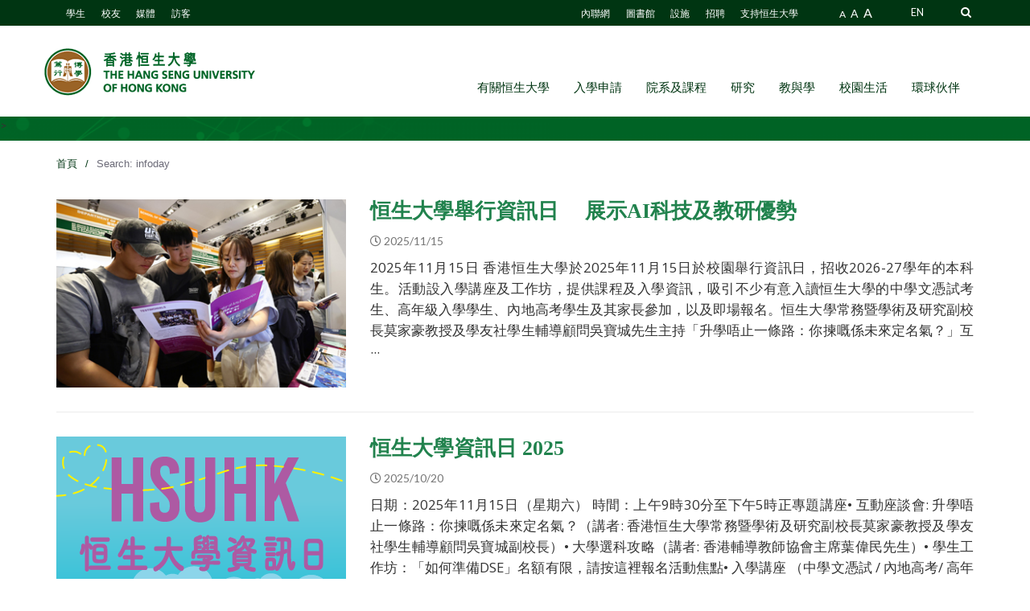

--- FILE ---
content_type: text/html; charset=UTF-8
request_url: https://www.hsu.edu.hk/hk/?s=infoday
body_size: 36933
content:
<!DOCTYPE html>
<html lang="zh-TW">
<head>
	<meta charset="UTF-8">
	<meta name="viewport" content="width=device-width, initial-scale=1">
	<!--<meta name="expires" content="1">-->
	<link rel="profile" href="https://gmpg.org/xfn/11">
	<link rel="pingback" href="https://www.hsu.edu.hk/xmlrpc.php">
	
	
	<title>infoday | 香港恒生大學</title>
<meta name='robots' content='noindex, follow, max-image-preview:large' />
<link rel='dns-prefetch' href='//fonts.googleapis.com' />
<link rel='dns-prefetch' href='//use.fontawesome.com' />
<link rel='dns-prefetch' href='//s.w.org' />
<link rel="alternate" type="application/rss+xml" title="香港恒生大學 &raquo; Feed" href="https://www.hsu.edu.hk/hk/feed/" />
<link rel="alternate" type="application/rss+xml" title="香港恒生大學 &raquo; Search Results for &#8220;infoday&#8221; Feed" href="https://www.hsu.edu.hk/hk/search/infoday/feed/rss2/" />
		<!-- This site uses the Google Analytics by ExactMetrics plugin v8.1.0 - Using Analytics tracking - https://www.exactmetrics.com/ -->
							<script src="//www.googletagmanager.com/gtag/js?id=G-7ZTRQT9MYZ"  data-cfasync="false" data-wpfc-render="false" type="text/javascript" async></script>
			<script data-cfasync="false" data-wpfc-render="false" type="text/javascript">
				var em_version = '8.1.0';
				var em_track_user = true;
				var em_no_track_reason = '';
								var ExactMetricsDefaultLocations = {"page_location":"https:\/\/www.hsu.edu.hk\/hk\/?s=infoday"};
				if ( typeof ExactMetricsPrivacyGuardFilter === 'function' ) {
					var ExactMetricsLocations = (typeof ExactMetricsExcludeQuery === 'object') ? ExactMetricsPrivacyGuardFilter( ExactMetricsExcludeQuery ) : ExactMetricsPrivacyGuardFilter( ExactMetricsDefaultLocations );
				} else {
					var ExactMetricsLocations = (typeof ExactMetricsExcludeQuery === 'object') ? ExactMetricsExcludeQuery : ExactMetricsDefaultLocations;
				}

								var disableStrs = [
										'ga-disable-G-7ZTRQT9MYZ',
									];

				/* Function to detect opted out users */
				function __gtagTrackerIsOptedOut() {
					for (var index = 0; index < disableStrs.length; index++) {
						if (document.cookie.indexOf(disableStrs[index] + '=true') > -1) {
							return true;
						}
					}

					return false;
				}

				/* Disable tracking if the opt-out cookie exists. */
				if (__gtagTrackerIsOptedOut()) {
					for (var index = 0; index < disableStrs.length; index++) {
						window[disableStrs[index]] = true;
					}
				}

				/* Opt-out function */
				function __gtagTrackerOptout() {
					for (var index = 0; index < disableStrs.length; index++) {
						document.cookie = disableStrs[index] + '=true; expires=Thu, 31 Dec 2099 23:59:59 UTC; path=/';
						window[disableStrs[index]] = true;
					}
				}

				if ('undefined' === typeof gaOptout) {
					function gaOptout() {
						__gtagTrackerOptout();
					}
				}
								window.dataLayer = window.dataLayer || [];

				window.ExactMetricsDualTracker = {
					helpers: {},
					trackers: {},
				};
				if (em_track_user) {
					function __gtagDataLayer() {
						dataLayer.push(arguments);
					}

					function __gtagTracker(type, name, parameters) {
						if (!parameters) {
							parameters = {};
						}

						if (parameters.send_to) {
							__gtagDataLayer.apply(null, arguments);
							return;
						}

						if (type === 'event') {
														parameters.send_to = exactmetrics_frontend.v4_id;
							var hookName = name;
							if (typeof parameters['event_category'] !== 'undefined') {
								hookName = parameters['event_category'] + ':' + name;
							}

							if (typeof ExactMetricsDualTracker.trackers[hookName] !== 'undefined') {
								ExactMetricsDualTracker.trackers[hookName](parameters);
							} else {
								__gtagDataLayer('event', name, parameters);
							}
							
						} else {
							__gtagDataLayer.apply(null, arguments);
						}
					}

					__gtagTracker('js', new Date());
					__gtagTracker('set', {
						'developer_id.dNDMyYj': true,
											});
					if ( ExactMetricsLocations.page_location ) {
						__gtagTracker('set', ExactMetricsLocations);
					}
										__gtagTracker('config', 'G-7ZTRQT9MYZ', {"forceSSL":"true","page_path":"\/?s=infoday&cat=plus-5-results"} );
															window.gtag = __gtagTracker;										(function () {
						/* https://developers.google.com/analytics/devguides/collection/analyticsjs/ */
						/* ga and __gaTracker compatibility shim. */
						var noopfn = function () {
							return null;
						};
						var newtracker = function () {
							return new Tracker();
						};
						var Tracker = function () {
							return null;
						};
						var p = Tracker.prototype;
						p.get = noopfn;
						p.set = noopfn;
						p.send = function () {
							var args = Array.prototype.slice.call(arguments);
							args.unshift('send');
							__gaTracker.apply(null, args);
						};
						var __gaTracker = function () {
							var len = arguments.length;
							if (len === 0) {
								return;
							}
							var f = arguments[len - 1];
							if (typeof f !== 'object' || f === null || typeof f.hitCallback !== 'function') {
								if ('send' === arguments[0]) {
									var hitConverted, hitObject = false, action;
									if ('event' === arguments[1]) {
										if ('undefined' !== typeof arguments[3]) {
											hitObject = {
												'eventAction': arguments[3],
												'eventCategory': arguments[2],
												'eventLabel': arguments[4],
												'value': arguments[5] ? arguments[5] : 1,
											}
										}
									}
									if ('pageview' === arguments[1]) {
										if ('undefined' !== typeof arguments[2]) {
											hitObject = {
												'eventAction': 'page_view',
												'page_path': arguments[2],
											}
										}
									}
									if (typeof arguments[2] === 'object') {
										hitObject = arguments[2];
									}
									if (typeof arguments[5] === 'object') {
										Object.assign(hitObject, arguments[5]);
									}
									if ('undefined' !== typeof arguments[1].hitType) {
										hitObject = arguments[1];
										if ('pageview' === hitObject.hitType) {
											hitObject.eventAction = 'page_view';
										}
									}
									if (hitObject) {
										action = 'timing' === arguments[1].hitType ? 'timing_complete' : hitObject.eventAction;
										hitConverted = mapArgs(hitObject);
										__gtagTracker('event', action, hitConverted);
									}
								}
								return;
							}

							function mapArgs(args) {
								var arg, hit = {};
								var gaMap = {
									'eventCategory': 'event_category',
									'eventAction': 'event_action',
									'eventLabel': 'event_label',
									'eventValue': 'event_value',
									'nonInteraction': 'non_interaction',
									'timingCategory': 'event_category',
									'timingVar': 'name',
									'timingValue': 'value',
									'timingLabel': 'event_label',
									'page': 'page_path',
									'location': 'page_location',
									'title': 'page_title',
									'referrer' : 'page_referrer',
								};
								for (arg in args) {
																		if (!(!args.hasOwnProperty(arg) || !gaMap.hasOwnProperty(arg))) {
										hit[gaMap[arg]] = args[arg];
									} else {
										hit[arg] = args[arg];
									}
								}
								return hit;
							}

							try {
								f.hitCallback();
							} catch (ex) {
							}
						};
						__gaTracker.create = newtracker;
						__gaTracker.getByName = newtracker;
						__gaTracker.getAll = function () {
							return [];
						};
						__gaTracker.remove = noopfn;
						__gaTracker.loaded = true;
						window['__gaTracker'] = __gaTracker;
					})();
									} else {
										console.log("");
					(function () {
						function __gtagTracker() {
							return null;
						}

						window['__gtagTracker'] = __gtagTracker;
						window['gtag'] = __gtagTracker;
					})();
									}
			</script>
				<!-- / Google Analytics by ExactMetrics -->
				<script type="text/javascript">
			window._wpemojiSettings = {"baseUrl":"https:\/\/s.w.org\/images\/core\/emoji\/13.1.0\/72x72\/","ext":".png","svgUrl":"https:\/\/s.w.org\/images\/core\/emoji\/13.1.0\/svg\/","svgExt":".svg","source":{"concatemoji":"https:\/\/www.hsu.edu.hk\/wp-includes\/js\/wp-emoji-release.min.js?ver=ae42359ae3eef3db8b5c98e7031a4820"}};
			!function(e,a,t){var n,r,o,i=a.createElement("canvas"),p=i.getContext&&i.getContext("2d");function s(e,t){var a=String.fromCharCode;p.clearRect(0,0,i.width,i.height),p.fillText(a.apply(this,e),0,0);e=i.toDataURL();return p.clearRect(0,0,i.width,i.height),p.fillText(a.apply(this,t),0,0),e===i.toDataURL()}function c(e){var t=a.createElement("script");t.src=e,t.defer=t.type="text/javascript",a.getElementsByTagName("head")[0].appendChild(t)}for(o=Array("flag","emoji"),t.supports={everything:!0,everythingExceptFlag:!0},r=0;r<o.length;r++)t.supports[o[r]]=function(e){if(!p||!p.fillText)return!1;switch(p.textBaseline="top",p.font="600 32px Arial",e){case"flag":return s([127987,65039,8205,9895,65039],[127987,65039,8203,9895,65039])?!1:!s([55356,56826,55356,56819],[55356,56826,8203,55356,56819])&&!s([55356,57332,56128,56423,56128,56418,56128,56421,56128,56430,56128,56423,56128,56447],[55356,57332,8203,56128,56423,8203,56128,56418,8203,56128,56421,8203,56128,56430,8203,56128,56423,8203,56128,56447]);case"emoji":return!s([10084,65039,8205,55357,56613],[10084,65039,8203,55357,56613])}return!1}(o[r]),t.supports.everything=t.supports.everything&&t.supports[o[r]],"flag"!==o[r]&&(t.supports.everythingExceptFlag=t.supports.everythingExceptFlag&&t.supports[o[r]]);t.supports.everythingExceptFlag=t.supports.everythingExceptFlag&&!t.supports.flag,t.DOMReady=!1,t.readyCallback=function(){t.DOMReady=!0},t.supports.everything||(n=function(){t.readyCallback()},a.addEventListener?(a.addEventListener("DOMContentLoaded",n,!1),e.addEventListener("load",n,!1)):(e.attachEvent("onload",n),a.attachEvent("onreadystatechange",function(){"complete"===a.readyState&&t.readyCallback()})),(n=t.source||{}).concatemoji?c(n.concatemoji):n.wpemoji&&n.twemoji&&(c(n.twemoji),c(n.wpemoji)))}(window,document,window._wpemojiSettings);
		</script>
		<style type="text/css">
img.wp-smiley,
img.emoji {
	display: inline !important;
	border: none !important;
	box-shadow: none !important;
	height: 1em !important;
	width: 1em !important;
	margin: 0 .07em !important;
	vertical-align: -0.1em !important;
	background: none !important;
	padding: 0 !important;
}
</style>
	<link rel='stylesheet' id='your_css_and_js-css'  href='https://www.hsu.edu.hk/wp-content/plugins/wp-academic-staff/style.css?ver=1.1' type='text/css' media='' />
<link rel='stylesheet' id='three-preview-css'  href='https://www.hsu.edu.hk/wp-content/plugins/3r-elementor-timeline-widget/assets/css/style.css?ver=ae42359ae3eef3db8b5c98e7031a4820' type='text/css' media='all' />
<link rel='stylesheet' id='ghazale-ds-enqueue-table-style-css'  href='https://www.hsu.edu.hk/wp-content/plugins/data-storage/css/ds-table-style.css?ver=ae42359ae3eef3db8b5c98e7031a4820' type='text/css' media='all' />
<link rel='stylesheet' id='event-post-css'  href='https://www.hsu.edu.hk/wp-content/plugins/event-post/css/event-post.css?ver=1597717068' type='text/css' media='all' />
<link rel='stylesheet' id='openlayers-css'  href='https://www.hsu.edu.hk/wp-content/plugins/event-post/css/openlayers.css?ver=1585878738' type='text/css' media='all' />
<link rel='stylesheet' id='dashicons-css'  href='https://www.hsu.edu.hk/wp-includes/css/dashicons.min.css?ver=ae42359ae3eef3db8b5c98e7031a4820' type='text/css' media='all' />
<link rel='stylesheet' id='material-design-iconic-font-css'  href='https://www.hsu.edu.hk/wp-content/plugins/hashbar-wp-notification-bar/css/material-design-iconic-font.min.css?ver=ae42359ae3eef3db8b5c98e7031a4820' type='text/css' media='all' />
<link rel='stylesheet' id='hashbar-notification-bar-css'  href='https://www.hsu.edu.hk/wp-content/plugins/hashbar-wp-notification-bar/css/notification-bar.css?ver=ae42359ae3eef3db8b5c98e7031a4820' type='text/css' media='all' />
<link rel='stylesheet' id='wphpc-front-style-w3-css'  href='https://www.hsu.edu.hk/wp-content/plugins/hm-product-catalog/assets/css/wphpc-w3.css?ver=1.3' type='text/css' media='' />
<link rel='stylesheet' id='wphpc-front-style-css'  href='https://www.hsu.edu.hk/wp-content/plugins/hm-product-catalog/assets/css/wphpc-front-style.css?ver=1.3' type='text/css' media='' />
<link rel='stylesheet' id='chld_thm_cfg_parent-css'  href='https://www.hsu.edu.hk/wp-content/themes/newsmag/style.css?ver=ae42359ae3eef3db8b5c98e7031a4820' type='text/css' media='all' />
<link rel='stylesheet' id='parent-style-css'  href='https://www.hsu.edu.hk/wp-content/themes/newsmag/style.css?ver=ae42359ae3eef3db8b5c98e7031a4820' type='text/css' media='all' />
<link rel='stylesheet' id='child-style-css'  href='https://www.hsu.edu.hk/wp-content/themes/newsmag-child/style.css?ver=ae42359ae3eef3db8b5c98e7031a4820' type='text/css' media='all' />
<link rel='stylesheet' id='newsmag-fonts-css'  href='//fonts.googleapis.com/css?family=Lato%3A100%2C300%2C400%2C700%2C900%7CPoppins%3A400%2C500%2C600%2C700&#038;ver=2.2.2.1492681465' type='text/css' media='all' />
<link rel='stylesheet' id='newsmag-icon-css'  href='https://www.hsu.edu.hk/wp-content/themes/newsmag/assets/vendors/newsmag-icon/style.min.css?ver=ae42359ae3eef3db8b5c98e7031a4820' type='text/css' media='all' />
<link rel='stylesheet' id='bootstrap-css'  href='https://www.hsu.edu.hk/wp-content/themes/newsmag/assets/vendors/bootstrap/bootstrap.min.css?ver=ae42359ae3eef3db8b5c98e7031a4820' type='text/css' media='all' />
<link rel='stylesheet' id='bootstrap-theme-css'  href='https://www.hsu.edu.hk/wp-content/themes/newsmag/assets/vendors/bootstrap/bootstrap-theme.min.css?ver=ae42359ae3eef3db8b5c98e7031a4820' type='text/css' media='all' />
<link rel='stylesheet' id='newsmag-style-css'  href='https://www.hsu.edu.hk/wp-content/themes/newsmag-child/style.css?ver=ae42359ae3eef3db8b5c98e7031a4820' type='text/css' media='all' />
<link rel='stylesheet' id='newsmag-stylesheet-css'  href='https://www.hsu.edu.hk/wp-content/themes/newsmag/assets/css/style.css?ver=2.2.2.1492681465' type='text/css' media='all' />
<style id='newsmag-stylesheet-inline-css' type='text/css'>
@import url("https://fonts.googleapis.com/css?family=Open+Sans:300,400,600,700,800&subset=latin-ext");

.entry-content h1,.entry-content h2,.entry-content h3,.entry-content h4,.entry-content h5,.entry-content h6,.newsmag-blog-post-layout .newsmag-title h3,.newsmag-blog-post-layout .newsmag-title h3 a{
}
.entry-content p{
font-family:Open Sans;
font-size:17px;
line-height:22px;
}

</style>
<link rel='stylesheet' id='owlCarousel-css'  href='https://www.hsu.edu.hk/wp-content/themes/newsmag/assets/vendors/owl-carousel/owl.carousel.min.css?ver=ae42359ae3eef3db8b5c98e7031a4820' type='text/css' media='all' />
<link rel='stylesheet' id='owlCarousel-themes-css'  href='https://www.hsu.edu.hk/wp-content/themes/newsmag/assets/vendors/owl-carousel/owl.theme.default.css?ver=ae42359ae3eef3db8b5c98e7031a4820' type='text/css' media='all' />
<link rel='stylesheet' id='newsmag-preloader-css'  href='https://www.hsu.edu.hk/wp-content/themes/newsmag/assets/vendors/preloader/preloader.css?ver=ae42359ae3eef3db8b5c98e7031a4820' type='text/css' media='all' />
<link rel='stylesheet' id='plyr-css'  href='https://www.hsu.edu.hk/wp-content/themes/newsmag/assets/vendors/plyr/plyr.css?ver=ae42359ae3eef3db8b5c98e7031a4820' type='text/css' media='all' />
<link rel='stylesheet' id='tablepress-default-css'  href='https://www.hsu.edu.hk/wp-content/plugins/tablepress/css/default.min.css?ver=1.9.2' type='text/css' media='all' />
<style id='tablepress-default-inline-css' type='text/css'>
.tablepress-id-16 .column-1{width:100px}.tablepress-id-15 .column-1,.tablepress-id-15 .column-3{width:100px}.tablepress-id-17 .column-1{width:100px}.tablepress-id-17 .column-3{width:150px}.tablepress-id-18 .column-3{width:150px}.tablepress-id-21 .row-1 .column-1{text-align:left!important}.tablepress-id-22 .row-1 .column-1{text-align:left!important}.tablepress-id-24 .column-1{width:100px}.tablepress-id-24 .column-3{width:150px}.tablepress-id-25 .column-1{width:100px}.tablepress-id-25 .column-3{width:150px}.tablepress-id-26 .column-1{width:100px}.tablepress-id-26 .column-3{width:150px}.tablepress-id-27 .column-1{width:100px}.tablepress-id-27 .column-3{width:150px}.tablepress-id-28 .column-1{width:100px}.tablepress-id-28 .column-3{width:150px}.tablepress-id-29 .column-1{width:100px}.tablepress-id-29 .column-3{width:150px}.tablepress-id-30 .column-1,.tablepress-id-38 .column-1{width:100px}.tablepress-id-36 th,.tablepress-id-36 td{border:1px solid #000!important}.tablepress-id-37 th,.tablepress-id-37 td{border:1px solid #000!important}.tablepress-id-36 .row-3 .column-1,.tablepress-id-36 .row-3 .column-2,.tablepress-id-36 .row-3 .column-3,.tablepress-id-36 .row-1 .column-1{vertical-align:middle!important}.tablepress-id-37 .row-3 .column-1,.tablepress-id-37 .row-3 .column-2,.tablepress-id-37 .row-3 .column-3,.tablepress-id-37 .row-1 .column-1{vertical-align:middle!important}.tablepress-id-39 .column-3,.tablepress-id-39 .column-4{text-align:center;width:50px}.tablepress-id-41 tbody,.tablepress-id-41 .row-1{border:1px solid #000!important}.tablepress-id-41 .row-1{background-color:#cedbef;text-align:center!important;vertical-align:middle!important}.tablepress-id-41 .column-1{border-right:1px solid #000!important;vertical-align:middle!important}.tablepress-id-41 .row-11{border-top:3px double #000!important;background-color:#cedbef}.tablepress-id-41 .column-2,.tablepress-id-41 .column-3,.tablepress-id-41 .column-4,.tablepress-id-41 .column-5{text-align:center!important;vertical-align:middle!important}.tablepress-id-45 tbody,.tablepress-id-45 .row-1{border:1px solid #000!important}.tablepress-id-45 .row-1{background-color:#cedbef;text-align:center!important;vertical-align:middle!important}.tablepress-id-45 .column-1{border-right:1px solid #000!important;vertical-align:middle!important}.tablepress-id-45 .row-5{border-top:3px double #000!important;background-color:#cedbef}.tablepress-id-45 .column-2,.tablepress-id-45 .column-3,.tablepress-id-45 .column-4,.tablepress-id-45 .column-5{text-align:center!important;vertical-align:middle!important}.tablepress-id-42 td{border:1px solid #000!important}.tablepress-id-44 td{border:1px solid #000!important}.tablepress-border-all{border:1px solid #000!important}.tablepress-id-46 .row-2 td,.tablepress-id-46 .row-7 td{background-color:#cfc}.tablepress-id-46 tbody,.tablepress-id-46 .row-1 td,.tablepress-id-46 .row-3 td,.tablepress-id-46 .row-4 td,.tablepress-id-46 .row-5 td,.tablepress-id-46 .row-6 td,.tablepress-id-46 .row-8 td,.tablepress-id-46 .row-9 td,.tablepress-id-46 .row-10 td,.tablepress-id-46 .row-11 td{border:1px solid #000!important}.tablepress-id-47 .column-2,.tablepress-id-283 .column-2{text-align:center!important}.tablepress-id-47 .column-3,.tablepress-id-283 .column-3{text-align:center!important}.tablepress-id-48 .column-2,.tablepress-id-284 .column-2{text-align:center!important}.tablepress-id-48 .column-3,.tablepress-id-284 .column-3{text-align:center!important}.tablepress-id-50 .column-1{text-align:center!important}.tablepress-id-50 .column-2{text-align:center!important}.tablepress-id-50 .column-3{text-align:center!important;vertical-align:middle!important}.tablepress-id-51 .column-1{text-align:center!important}.tablepress-id-51 .column-2{text-align:center!important}.tablepress-id-51 .column-3{text-align:center!important;vertical-align:middle!important}.tablepress-id-52 .column-1{text-align:center!important}.tablepress-id-52 .column-2{text-align:center!important}.tablepress-id-52 .column-3{text-align:center!important;vertical-align:middle!important}.tablepress-id-53 .column-1{text-align:center!important}.tablepress-id-53 .column-2{text-align:center!important}.tablepress-id-53 .column-3{text-align:center!important;vertical-align:middle!important}.tablepress-id-65 .column-1{width:100px}.tablepress-id-65 .column-3{width:170px}.tablepress-id-69 .column-2,.tablepress-id-70 .column-2,.tablepress-id-71 .column-2,.tablepress-id-72 .column-2,.tablepress-id-73 .column-2,.tablepress-id-79 .column-2,.tablepress-id-80 .column-2,.tablepress-id-81 .column-2,.tablepress-id-82 .column-2,.tablepress-id-83 .column-2,.tablepress-id-84 .column-2,.tablepress-id-85 .column-2{min-width:70px}.tablepress-id-73 .column-1{width:120px}.tablepress-id-91 .column-2,.tablepress-id-112 .column-2,.tablepress-id-383 .column-1,.tablepress-id-383 .column-2,.tablepress-id-384 .column-1,.tablepress-id-384 .column-2,.tablepress-id-385 .column-1,.tablepress-id-385 .column-2,.tablepress-id-386 .column-1,.tablepress-id-386 .column-2{text-align:left!important}.tablepress-id-112 .column-2{text-align:left!important}.tablepress-id-96 .column-1{width:50%}.tablepress-id-97 .column-1{width:50%}.tablepress-id-94 td,.tablepress-id-143 td,.tablepress-id-165 td,.tablepress-id-166 td{text-align:center!important}.tablepress-id-100 .column-2,.tablepress-id-100 .column-3,.tablepress-id-369 .column-2,.tablepress-id-369 .column-3,.tablepress-id-370 .column-2,.tablepress-id-370 .column-3,.tablepress-id-101 .column-2,.tablepress-id-101 .column-3,.tablepress-id-371 .column-2,.tablepress-id-371 .column-3,.tablepress-id-372 .column-2,.tablepress-id-372 .column-3,.tablepress-id-173 .column-2,.tablepress-id-173 .column-3,.tablepress-id-185 .column-2,.tablepress-id-185 .column-3,.tablepress-id-374 .column-2,.tablepress-id-374 .column-3,.tablepress-id-301 .column-2,.tablepress-id-301 .column-3,.tablepress-id-302 .column-2,.tablepress-id-302 .column-3{width:20%}.tablepress-id-102 .column-2,.tablepress-id-102 .column-3{width:20%}.tablepress-id-103 .column-2,.tablepress-id-103 .column-3{width:20%}.tablepress-id-103 .column-3{width:20%}.tablepress-id-104 .column-1,.tablepress-id-105 .column-1,.tablepress-id-375 .column-1,.tablepress-id-376 .column-1{width:50%}.tablepress-id-107 .column-2,.tablepress-id-107 .column-3{width:20%}.tablepress-id-108 .column-2,.tablepress-id-108 .column-3,.tablepress-id-381 .column-2,.tablepress-id-381 .column-3,.tablepress-id-382 .column-2,.tablepress-id-382 .column-3,.tablepress-id-326 .column-2,.tablepress-id-326 .column-3,.tablepress-id-387 .column-2,.tablepress-id-387 .column-3,.tablepress-id-388 .column-2,.tablepress-id-388 .column-3,.tablepress-id-328 .column-2,.tablepress-id-328 .column-3{width:20%}.tablepress-id-117 .column-1,.tablepress-id-118 .column-1{width:50%}.tablepress-id-121 .column-1,.tablepress-id-122 .column-1{width:50%}.tablepress-id-123 .column-2,.tablepress-id-123 .column-3,.tablepress-id-124 .column-2,.tablepress-id-124 .column-3{width:20%}.tablepress-id-125 .column-1,.tablepress-id-175 .column-1,.tablepress-id-126 .column-1,.tablepress-id-377 .column-1,.tablepress-id-378 .column-1{width:50%}.tablepress-id-128 .column-2,.tablepress-id-128 .column-3,.tablepress-id-129 .column-2,.tablepress-id-129 .column-3{width:20%}.tablepress-id-142 .column-2,.tablepress-id-142 .column-3,.tablepress-id-142 .column-4,.tablepress-id-142 .column-5,.tablepress-id-142 .column-6,.tablepress-id-142 .column-7,.tablepress-id-349 .column-2,.tablepress-id-349 .column-3,.tablepress-id-349 .column-4,.tablepress-id-349 .column-5,.tablepress-id-349 .column-6,.tablepress-id-349 .column-7{text-align:center!important;width:15%}.tablepress-id-164 .column-2,.tablepress-id-164 .column-3,.tablepress-id-164 .column-4,.tablepress-id-164 .column-5,.tablepress-id-164 .column-6,.tablepress-id-164 .column-7,.tablepress-id-350 .column-2,.tablepress-id-350 .column-3,.tablepress-id-350 .column-4,.tablepress-id-350 .column-5,.tablepress-id-350 .column-6,.tablepress-id-350 .column-7{text-align:center!important;width:13%}.tablepress-id-351 .column-2,.tablepress-id-351 .column-3,.tablepress-id-351 .column-4,.tablepress-id-351 .column-5,.tablepress-id-351 .column-6,.tablepress-id-351 .column-7,.tablepress-id-351 .column-8,.tablepress-id-351 .column-9,.tablepress-id-352 .column-2,.tablepress-id-352 .column-3,.tablepress-id-352 .column-4,.tablepress-id-352 .column-5,.tablepress-id-352 .column-6,.tablepress-id-352 .column-7,.tablepress-id-352 .column-8,.tablepress-id-352 .column-9,.tablepress-id-351 .column-2,.tablepress-id-351 .column-3,.tablepress-id-351 .column-4,.tablepress-id-351 .column-5,.tablepress-id-351 .column-6,.tablepress-id-351 .column-7,.tablepress-id-351 .column-8,.tablepress-id-351 .column-9,.tablepress-id-353 .column-2,.tablepress-id-353 .column-3,.tablepress-id-353 .column-4,.tablepress-id-353 .column-5,.tablepress-id-353 .column-6,.tablepress-id-354 .column-2,.tablepress-id-354 .column-3,.tablepress-id-354 .column-4,.tablepress-id-354 .column-5,.tablepress-id-354 .column-6{text-align:center!important;width:13%!important}.tablepress-id-351 .column-1,.tablepress-id-352 .column-1{width:74%!important}.tablepress-id-145 .column-3,.tablepress-id-357 .column-3,.tablepress-id-360 .column-3{text-align:center!important}.tablepress-id-358 .column-2,.tablepress-id-359 .column-2,.tablepress-id-361 .column-2,.tablepress-id-362 .column-2{width:25%}.tablepress-id-146 .column-2,.tablepress-id-147 .column-2,.tablepress-id-358 .column-2,.tablepress-id-359 .column-2,.tablepress-id-361 .column-2,.tablepress-id-362 .column-2,.tablepress-id-148 .column-2,.tablepress-id-149 .column-2,.tablepress-id-150 .column-2,.tablepress-id-155 .column-2,.tablepress-id-161 .column-2,.tablepress-id-167 .column-3,.tablepress-id-168 .column-2,.tablepress-id-169 .column-2,.tablepress-id-170 .column-2,.tablepress-id-171 .column-2,.tablepress-id-172 .column-2,.tablepress-id-173 .column-2,.tablepress-id-173 .column-3,.tablepress-id-174 .column-2,.tablepress-id-174 .column-3,.tablepress-id-177 .column-2,.tablepress-id-380 .column-2,.tablepress-id-178 .column-2,.tablepress-id-178 .column-3,.tablepress-id-382 .column-2,.tablepress-id-382 .column-3,.tablepress-id-328 .column-2,.tablepress-id-328 .column-3,.tablepress-id-388 .column-2,.tablepress-id-388 .column-3,.tablepress-id-179 .column-2,.tablepress-id-179 .column-3,.tablepress-id-181 .column-3,.tablepress-id-181 .column-4,.tablepress-id-182 .column-2,.tablepress-id-183 .column-2,.tablepress-id-184 .column-2,.tablepress-id-185 .column-2,.tablepress-id-374 .column-2,.tablepress-id-367 .column-2,.tablepress-id-368 .column-2,.tablepress-id-370 .column-2,.tablepress-id-370 .column-3{text-align:center!important}.tablepress-id-151 .column-2,.tablepress-id-151 .column-3,.tablepress-id-152 .column-2,.tablepress-id-152 .column-3,.tablepress-id-156 .column-2,.tablepress-id-156 .column-3,.tablepress-id-157 .column-2,.tablepress-id-157 .column-3{text-align:center!important;width:150px}.tablepress-id-159 .column-3,.tablepress-id-159 .column-4{text-align:center!important;width:150px}.tablepress-id-189 thead th,.tablepress-id-189 tbody td{text-align:center}.tablepress-id-200 thead th,.tablepress-id-200 tbody td{text-align:center}.tablepress-id-192 .row-1 th,.tablepress-id-192 .row-1 td,.tablepress-id-192 .row-2 th,.tablepress-id-192 .row-2 td,.tablepress-id-192 .row-3 th,.tablepress-id-192 .row-3 td,.tablepress-id-192 .row-4 th,.tablepress-id-192 .row-4 td,.tablepress-id-192 .row-5 th,.tablepress-id-192 .row-5 td{text-align:center!important;vertical-align:middle!important}.tablepress-id-192 .row-1 a,.tablepress-id-192 .row-2 a,.tablepress-id-192 .row-3 a,.tablepress-id-192 .row-4 a{color:#000}.tablepress-id-193 th,.tablepress-id-193 td{text-align:center!important;vertical-align:middle!important}.tablepress-id-339 .row-2 th,.tablepress-id-339 .row-2 td,.tablepress-id-338 .row-2 th,.tablepress-id-338 .row-2 td,.tablepress-id-307 .row-2 th,.tablepress-id-307 .row-2 td,.tablepress-id-306 .row-2 th,.tablepress-id-306 .row-2 td,.tablepress-id-399 .row-2 th,.tablepress-id-399 .row-2 td,.tablepress-id-400 .row-2 th,.tablepress-id-400 .row-2 td,{text-align:left!important;vertical-align:middle!important}.tablepress-id-339 th,.tablepress-id-339 td,.tablepress-id-399 th,.tablepress-id-399 td,.tablepress-id-400 th,.tablepress-id-400 td,.tablepress-id-338 th,.tablepress-id-338 td,.tablepress-id-307 th,.tablepress-id-307 td,.tablepress-id-306 th,.tablepress-id-306 td{text-align:center!important;vertical-align:middle!important}.tablepress-id-276 .row-1 th,.tablepress-id-276 .row-1 td,.tablepress-id-276 .row-3 th,.tablepress-id-276 .row-3 td,.tablepress-id-276 .row-4 th,.tablepress-id-276 .row-4 td,.tablepress-id-275 .row-1 th,.tablepress-id-275 .row-1 td,.tablepress-id-275 .row-3 th,.tablepress-id-275 .row-3 td,.tablepress-id-275 .row-4 th,.tablepress-id-275 .row-4 td{text-align:center!important;vertical-align:middle!important}.tablepress-id-220 .row-1 th,.tablepress-id-220 .row-1 td,.tablepress-id-220 .row-3 th,.tablepress-id-220 .row-3 td,.tablepress-id-220 .row-4 th,.tablepress-id-220 .row-4 td,.tablepress-id-220 .row-5 th,.tablepress-id-220 .row-5 td,.tablepress-id-220 .row-6 th,.tablepress-id-220 .row-6 td,.tablepress-id-220 .row-7 th,.tablepress-id-220 .row-7 td,.tablepress-id-220 .row-8 th,.tablepress-id-220 .row-8 td{text-align:center!important;vertical-align:middle!important}.tablepress-id-221 .row-1 th,.tablepress-id-221 .row-1 td,.tablepress-id-221 .row-3 th,.tablepress-id-221 .row-3 td,.tablepress-id-221 .row-4 th,.tablepress-id-221 .row-4 td,.tablepress-id-221 .row-5 th,.tablepress-id-221 .row-5 td,.tablepress-id-221 .row-6 th,.tablepress-id-221 .row-6 td,.tablepress-id-221 .row-7 th,.tablepress-id-221 .row-7 td,.tablepress-id-221 .row-8 th,.tablepress-id-221 .row-8 td{text-align:center!important;vertical-align:middle!important}.tablepress-id-194 .row-1 th,.tablepress-id-194 .row-1 td,.tablepress-id-194 .row-3 th,.tablepress-id-194 .row-3 td,.tablepress-id-194 .row-4 th,.tablepress-id-194 .row-4 td,.tablepress-id-194 .row-5 th,.tablepress-id-194 .row-5 td,.tablepress-id-194 .row-6 th,.tablepress-id-194 .row-6 td,.tablepress-id-194 .row-7 th,.tablepress-id-194 .row-7 td{text-align:center!important;vertical-align:middle!important}.tablepress-id-196 .row-1 th,.tablepress-id-196 .row-1 td,.tablepress-id-196 .row-3 th,.tablepress-id-196 .row-3 td,.tablepress-id-196 .row-4 th,.tablepress-id-196 .row-4 td,.tablepress-id-196 .row-5 th,.tablepress-id-196 .row-5 td,.tablepress-id-196 .row-6 th,.tablepress-id-196 .row-6 td,.tablepress-id-196 .row-7 th,.tablepress-id-196 .row-7 td,.tablepress-id-196 .row-8 th,.tablepress-id-196 .row-8 td{text-align:Center!important;vertical-align:middle!important}.tablepress-id-197 .row-1 th,.tablepress-id-197 .row-1 td,.tablepress-id-197 .row-3 th,.tablepress-id-197 .row-3 td,.tablepress-id-197 .row-4 th,.tablepress-id-197 .row-4 td,.tablepress-id-197 .row-5 th,.tablepress-id-197 .row-5 td,.tablepress-id-197 .row-6 th,.tablepress-id-197 .row-6 td,.tablepress-id-197 .row-7 th,.tablepress-id-197 .row-7 td,.tablepress-id-197 .row-8 th,.tablepress-id-197 .row-8 td{text-align:Center!important;vertical-align:middle!important}.tablepress-id-198 .row-1 th,.tablepress-id-198 .row-1 td,.tablepress-id-198 .row-3 th,.tablepress-id-198 .row-3 td,.tablepress-id-198 .row-4 th,.tablepress-id-198 .row-4 td,.tablepress-id-198 .row-5 th,.tablepress-id-198 .row-5 td,.tablepress-id-198 .row-6 th,.tablepress-id-198 .row-6 td,.tablepress-id-198 .row-7 th,.tablepress-id-198 .row-7 td,.tablepress-id-198 .row-8 th,.tablepress-id-198 .row-8 td{text-align:Center!important;vertical-align:middle!important}.tablepress-id-203 .row-1 th,.tablepress-id-203 .row-1 td,.tablepress-id-203 .row-3 th,.tablepress-id-203 .row-3 td,.tablepress-id-203 .row-4 th,.tablepress-id-203 .row-4 td,.tablepress-id-203 .row-5 th,.tablepress-id-203 .row-5 td,.tablepress-id-203 .row-6 th,.tablepress-id-203 .row-6 td,.tablepress-id-203 .row-7 th,.tablepress-id-203 .row-7 td,.tablepress-id-203 .row-8 th,.tablepress-id-203 .row-8 td{text-align:Center!important;vertical-align:middle!important}.tablepress-id-204 .row-1 th,.tablepress-id-204 .row-1 td,.tablepress-id-204 .row-3 th,.tablepress-id-204 .row-3 td,.tablepress-id-204 .row-4 th,.tablepress-id-204 .row-4 td{text-align:Center!important;vertical-align:middle!important}.tablepress-id-205 .row-1 th,.tablepress-id-205 .row-1 td,.tablepress-id-205 .row-3 th,.tablepress-id-205 .row-3 td,.tablepress-id-205 .row-4 th,.tablepress-id-205 .row-4 td,.tablepress-id-205 .row-5 th,.tablepress-id-205 .row-5 td,.tablepress-id-205 .row-6 th,.tablepress-id-205 .row-6 td,.tablepress-id-205 .row-7 th,.tablepress-id-205 .row-7 td{text-align:center!important;vertical-align:middle!important}.tablepress-id-206 .row-1 th,.tablepress-id-206 .row-1 td,.tablepress-id-206 .row-3 th,.tablepress-id-206 .row-3 td,.tablepress-id-206 .row-4 th,.tablepress-id-206 .row-4 td,.tablepress-id-206 .row-5 th,.tablepress-id-206 .row-5 td,.tablepress-id-206 .row-6 th,.tablepress-id-206 .row-6 td,.tablepress-id-206 .row-7 th,.tablepress-id-206 .row-7 td,.tablepress-id-206 .row-8 th,.tablepress-id-206 .row-8 td{text-align:Center!important;vertical-align:middle!important}.tablepress-id-208 .row-1 th,.tablepress-id-208 .row-1 td,.tablepress-id-208 .row-3 th,.tablepress-id-208 .row-3 td,.tablepress-id-208 .row-4 th,.tablepress-id-208 .row-4 td,.tablepress-id-208 .row-5 th,.tablepress-id-208 .row-5 td,.tablepress-id-208 .row-6 th,.tablepress-id-208 .row-6 td,.tablepress-id-208 .row-7 th,.tablepress-id-208 .row-7 td,.tablepress-id-208 .row-8 th,.tablepress-id-208 .row-8 td{text-align:Center!important;vertical-align:middle!important}.tablepress-id-198 .row-1 th,.tablepress-id-198 .row-1 td,.tablepress-id-198 .row-3 th,.tablepress-id-198 .row-3 td,.tablepress-id-198 .row-4 th,.tablepress-id-198 .row-4 td,.tablepress-id-198 .row-5 th,.tablepress-id-198 .row-5 td,.tablepress-id-198 .row-6 th,.tablepress-id-198 .row-6 td,.tablepress-id-198 .row-7 th,.tablepress-id-198 .row-7 td,.tablepress-id-198 .row-8 th,.tablepress-id-198 .row-8 td{text-align:Center!important;vertical-align:middle!important}.tablepress-id-210 .row-1 th,.tablepress-id-210 .row-1 td,.tablepress-id-210 .row-3 th,.tablepress-id-210 .row-3 td,.tablepress-id-210 .row-4 th,.tablepress-id-210 .row-4 td,.tablepress-id-210 .row-5 th,.tablepress-id-210 .row-5 td,.tablepress-id-210 .row-6 th,.tablepress-id-210 .row-6 td,.tablepress-id-210 .row-7 th,.tablepress-id-210 .row-7 td,.tablepress-id-210 .row-8 th,.tablepress-id-210 .row-8 td{text-align:Center!important;vertical-align:middle!important}.tablepress-id-211 .row-1 th,.tablepress-id-211 .row-1 td,.tablepress-id-211 .row-3 th,.tablepress-id-211 .row-3 td,.tablepress-id-211 .row-4 th,.tablepress-id-211 .row-4 td{text-align:Center!important;vertical-align:middle!important}.tablepress-id-212 .row-1 th,.tablepress-id-212 .row-1 td,.tablepress-id-212 .row-2 th,.tablepress-id-212 .row-2 td,.tablepress-id-212 .row-3 th,.tablepress-id-212 .row-3 td,.tablepress-id-212 .row-4 th,.tablepress-id-212 .row-4 td,.tablepress-id-212 .row-5 th,.tablepress-id-212 .row-5 td{text-align:Center!important;vertical-align:middle!important}.tablepress-id-213 .row-1 th,.tablepress-id-213 .row-1 td,.tablepress-id-213 .row-2 th,.tablepress-id-213 .row-2 td,.tablepress-id-213 .row-3 th,.tablepress-id-213 .row-3 td,.tablepress-id-213 .row-4 th,.tablepress-id-213 .row-4 td{text-align:Center!important;vertical-align:middle!important}.tablepress-id-214 .row-1 th,.tablepress-id-214 .row-1 td,.tablepress-id-214 .row-2 th,.tablepress-id-214 .row-2 td,.tablepress-id-214 .row-3 th,.tablepress-id-214 .row-3 td,.tablepress-id-214 .row-4 th,.tablepress-id-214 .row-4 td{text-align:Center!important;vertical-align:middle!important}.tablepress-id-215 .row-1 th,.tablepress-id-215 .row-1 td,.tablepress-id-215 tr td{text-align:Center!important;vertical-align:middle!important}.tablepress-id-216 .row-1 th,.tablepress-id-216 .row-1 td,.tablepress-id-216 tr td{text-align:Center!important;vertical-align:middle!important}.tablepress-id-340 .row-1 th,.tablepress-id-340 .row-1 td,.tablepress-id-340 tr td{text-align:Center!important;vertical-align:middle!important}.tablepress-id-341 .row-1 th,.tablepress-id-341 .row-1 td,.tablepress-id-341 tr td{text-align:Center!important;vertical-align:middle!important}.tablepress-id-195 th,.tablepress-id-195 td{text-align:center!important;vertical-align:middle!important}.tablepress-id-226 .column-1,.tablepress-id-233 .column-1,.tablepress-id-234 .column-1,.tablepress-id-235 .column-1,.tablepress-id-238 .column-1,.tablepress-id-239 .column-1{width:25%}.tablepress-id-226 .column-2,.tablepress-id-233 .column-2,.tablepress-id-234 .column-2,.tablepress-id-235 .column-2,.tablepress-id-238 .column-2,.tablepress-id-239 .column-2{width:25%}.tablepress-id-226 .column-3,.tablepress-id-233 .column-3,.tablepress-id-234 .column-3,.tablepress-id-235 .column-3,.tablepress-id-238 .column-3,.tablepress-id-239 .column-3{text-align:Center!important;width:25%}.tablepress-id-227 .column-1,.tablepress-id-228 .column-1,.tablepress-id-229 .column-1,.tablepress-id-230 .column-1,.tablepress-id-231 .column-1,.tablepress-id-232 .column-1{width:25%}.tablepress-id-227 .column-2,.tablepress-id-228 .column-2,.tablepress-id-229 .column-2,.tablepress-id-230 .column-2,.tablepress-id-231 .column-2,.tablepress-id-232 .column-2{width:25%}.tablepress-id-227 .column-3,.tablepress-id-228 .column-3,.tablepress-id-229 .column-3,.tablepress-id-230 .column-3,.tablepress-id-231 .column-3,.tablepress-id-232 .column-3{width:25%}.tablepress-id-252 .row-1 .column-1,.tablepress-id-252 .column-2,.tablepress-id-252 .column-3,.tablepress-id-345 .row-1 .column-1,.tablepress-id-345 .column-2,.tablepress-id-345 .column-3,.tablepress-id-257 .row-1 .column-1,.tablepress-id-257 .column-2,.tablepress-id-257 .column-3,.tablepress-id-346 .row-1 .column-1,.tablepress-id-346 .column-2,.tablepress-id-346 .column-3{text-align:center!important}.tablepress-id-92 .column-2,.tablepress-id-258 .column-2,.tablepress-id-98 .column-2,.tablepress-id-101 .column-2,.tablepress-id-371 .column-2,.tablepress-id-106 .column-2,.tablepress-id-379 .column-2,.tablepress-id-100 .column-2,.tablepress-id-100 .column-3,.tablepress-id-369 .column-2,.tablepress-id-369 .column-3,.tablepress-id-108 .column-2,.tablepress-id-108 .column-3,.tablepress-id-381 .column-2,.tablepress-id-381 .column-3,.tablepress-id-326 .column-2,.tablepress-id-326 .column-3,.tablepress-id-387 .column-2,.tablepress-id-387 .column-3,.tablepress-id-328 .column-2,.tablepress-id-388 .column-2,.tablepress-id-253 .column-2,.tablepress-id-111 .column-2,.tablepress-id-256 .column-2,.tablepress-id-109 .column-2,.tablepress-id-109 .column-3,.tablepress-id-110 .column-2,.tablepress-id-131 .column-2,.tablepress-id-181 .column-2,.tablepress-id-181 .column-3,.tablepress-id-261 .column-2,.tablepress-id-259 .column-2,.tablepress-id-259 .column-3,.tablepress-id-132 .column-2,.tablepress-id-301 .column-2,.tablepress-id-301 .column-3,.tablepress-id-302 .column-2,.tablepress-id-302 .column-3,.tablepress-id-371 .column-2,.tablepress-id-371 .column-3,.tablepress-id-372 .column-2,.tablepress-id-372 .column-3,.tablepress-id-363 .row-1 .column-1,.tablepress-id-363 .column-2,.tablepress-id-363 .column-3,.tablepress-id-364 .row-1 .column-1,.tablepress-id-364 .column-2,.tablepress-id-364 .column-3,.tablepress-id-119 .column-2,.tablepress-id-416 .column-2{text-align:center!important}.tablepress-id-390 .column-3,.tablepress-id-391 .column-3,.tablepress-id-110 .row-4 .column-1,.tablepress-id-131 .row-4 .column-1,.tablepress-id-355 .row-9 .column-1,.tablepress-id-356 .row-9 .column-1,.tablepress-id-355 .row-2 .column-2,.tablepress-id-355 .row-3 .column-2,.tablepress-id-355 .row-4 .column-2,.tablepress-id-355 .row-5 .column-2,.tablepress-id-355 .row-6 .column-2,.tablepress-id-355 .row-7 .column-2,.tablepress-id-355 .row-8 .column-2,.tablepress-id-355 .row-9 .column-2,.tablepress-id-356 .row-2 .column-2,.tablepress-id-356 .row-3 .column-2,.tablepress-id-356 .row-4 .column-2,.tablepress-id-356 .row-5 .column-2,.tablepress-id-356 .row-6 .column-2,.tablepress-id-356 .row-7 .column-2,.tablepress-id-356 .row-8 .column-2,.tablepress-id-356 .row-9 .column-2,.tablepress-id-357 .row-6 .column-2,.tablepress-id-360 .row-6 .column-2,.tablepress-id-358 .row-4 .column-1,.tablepress-id-359 .row-5 .column-1,.tablepress-id-361 .row-4 .column-1,.tablepress-id-362 .row-5 .column-1,.tablepress-id-381 .row-6 .column-1,.tablepress-id-382 .row-6 .column-1,.tablepress-id-381 .row-8 .column-1,.tablepress-id-382 .row-8 .column-1,.tablepress-id-363 .row-7 .column-1,.tablepress-id-364 .row-7 .column-1,.tablepress-id-119 .row-6 .column-1,.tablepress-id-416 .row-6 .column-1{text-align:right!important}.tablepress-id-390 .column-1,.tablepress-id-391 .column-1{vertical-align:middle!important}.tablepress-id-390,.tablepress-id-390 tr,.tablepress-id-390 tbody td,.tablepress-id-390 thead th,.tablepress-id-390 tfoot th,.tablepress-id-390 .column-1 td{border:1px solid #000!important}.tablepress-id-391,.tablepress-id-391 tr,.tablepress-id-391 tbody td,.tablepress-id-391 thead th,.tablepress-id-391 tfoot th,.tablepress-id-391 .column-1 td{border:1px solid #000!important}.tablepress-id-94 .row-2 td,.tablepress-id-142 .row-2 td,.tablepress-id-349 .row-2 td,.tablepress-id-143 .row-2 td,.tablepress-id-164 .row-2 td,.tablepress-id-350 .row-2 td,.tablepress-id-165 .row-2 td,.tablepress-id-166 .row-2 td{background-color:#d9edf7!important;font-weight:700}.tablepress-id-355 .row-3 .column-1,.tablepress-id-355 .row-4 .column-1,.tablepress-id-355 .row-5 .column-1,.tablepress-id-355 .row-6 .column-1,.tablepress-id-356 .row-3 .column-1,.tablepress-id-356 .row-4 .column-1,.tablepress-id-356 .row-5 .column-1,.tablepress-id-356 .row-6 .column-1{padding-left:35px!important}.tablepress-id-316 .column-1,.tablepress-id-316 .column-2,.tablepress-id-316 .column-3,.tablepress-id-316 .column-4,.tablepress-id-317 .column-1,.tablepress-id-317 .column-2,.tablepress-id-317 .column-3,.tablepress-id-317 .column-4{text-align:Center!important;vertical-align:middle!important}.tablepress-id-408 .column-3,.tablepress-id-409 .column-3{width:35%}.tablepress-id-410 th,.tablepress-id-411 th{text-align:left!important}
</style>
<link rel='stylesheet' id='font-awesome-official-css'  href='https://use.fontawesome.com/releases/v5.12.0/css/all.css' type='text/css' media='all' integrity="sha384-REHJTs1r2ErKBuJB0fCK99gCYsVjwxHrSU0N7I1zl9vZbggVJXRMsv/sLlOAGb4M" crossorigin="anonymous" />
<link rel='stylesheet' id='font-awesome-official-v4shim-css'  href='https://use.fontawesome.com/releases/v5.12.0/css/v4-shims.css' type='text/css' media='all' integrity="sha384-AL44/7DEVqkvY9j8IjGLGZgFmHAjuHa+2RIWKxDliMNIfSs9g14/BRpYwHrWQgz6" crossorigin="anonymous" />
<style id='font-awesome-official-v4shim-inline-css' type='text/css'>
@font-face {
font-family: "FontAwesome";
src: url("https://use.fontawesome.com/releases/v5.12.0/webfonts/fa-brands-400.eot"),
		url("https://use.fontawesome.com/releases/v5.12.0/webfonts/fa-brands-400.eot?#iefix") format("embedded-opentype"),
		url("https://use.fontawesome.com/releases/v5.12.0/webfonts/fa-brands-400.woff2") format("woff2"),
		url("https://use.fontawesome.com/releases/v5.12.0/webfonts/fa-brands-400.woff") format("woff"),
		url("https://use.fontawesome.com/releases/v5.12.0/webfonts/fa-brands-400.ttf") format("truetype"),
		url("https://use.fontawesome.com/releases/v5.12.0/webfonts/fa-brands-400.svg#fontawesome") format("svg");
}

@font-face {
font-family: "FontAwesome";
src: url("https://use.fontawesome.com/releases/v5.12.0/webfonts/fa-solid-900.eot"),
		url("https://use.fontawesome.com/releases/v5.12.0/webfonts/fa-solid-900.eot?#iefix") format("embedded-opentype"),
		url("https://use.fontawesome.com/releases/v5.12.0/webfonts/fa-solid-900.woff2") format("woff2"),
		url("https://use.fontawesome.com/releases/v5.12.0/webfonts/fa-solid-900.woff") format("woff"),
		url("https://use.fontawesome.com/releases/v5.12.0/webfonts/fa-solid-900.ttf") format("truetype"),
		url("https://use.fontawesome.com/releases/v5.12.0/webfonts/fa-solid-900.svg#fontawesome") format("svg");
}

@font-face {
font-family: "FontAwesome";
src: url("https://use.fontawesome.com/releases/v5.12.0/webfonts/fa-regular-400.eot"),
		url("https://use.fontawesome.com/releases/v5.12.0/webfonts/fa-regular-400.eot?#iefix") format("embedded-opentype"),
		url("https://use.fontawesome.com/releases/v5.12.0/webfonts/fa-regular-400.woff2") format("woff2"),
		url("https://use.fontawesome.com/releases/v5.12.0/webfonts/fa-regular-400.woff") format("woff"),
		url("https://use.fontawesome.com/releases/v5.12.0/webfonts/fa-regular-400.ttf") format("truetype"),
		url("https://use.fontawesome.com/releases/v5.12.0/webfonts/fa-regular-400.svg#fontawesome") format("svg");
unicode-range: U+F004-F005,U+F007,U+F017,U+F022,U+F024,U+F02E,U+F03E,U+F044,U+F057-F059,U+F06E,U+F070,U+F075,U+F07B-F07C,U+F080,U+F086,U+F089,U+F094,U+F09D,U+F0A0,U+F0A4-F0A7,U+F0C5,U+F0C7-F0C8,U+F0E0,U+F0EB,U+F0F3,U+F0F8,U+F0FE,U+F111,U+F118-F11A,U+F11C,U+F133,U+F144,U+F146,U+F14A,U+F14D-F14E,U+F150-F152,U+F15B-F15C,U+F164-F165,U+F185-F186,U+F191-F192,U+F1AD,U+F1C1-F1C9,U+F1CD,U+F1D8,U+F1E3,U+F1EA,U+F1F6,U+F1F9,U+F20A,U+F247-F249,U+F24D,U+F254-F25B,U+F25D,U+F267,U+F271-F274,U+F279,U+F28B,U+F28D,U+F2B5-F2B6,U+F2B9,U+F2BB,U+F2BD,U+F2C1-F2C2,U+F2D0,U+F2D2,U+F2DC,U+F2ED,U+F328,U+F358-F35B,U+F3A5,U+F3D1,U+F410,U+F4AD;
}
</style>
<link rel='stylesheet' id='mpce-theme-css'  href='https://www.hsu.edu.hk/wp-content/plugins/motopress-content-editor/includes/css/theme.min.css?ver=2.5.1' type='text/css' media='all' />
<style id='mpce-theme-inline-css' type='text/css'>
.mp-row-fixed-width {max-width:1170px;}
</style>
<link rel='stylesheet' id='mpce-bootstrap-grid-css'  href='https://www.hsu.edu.hk/wp-content/plugins/motopress-content-editor/bootstrap/bootstrap-grid.min.css?ver=2.5.1' type='text/css' media='all' />
<script type='text/javascript' src='https://www.hsu.edu.hk/wp-content/plugins/exactmetrics-premium/assets/js/frontend-gtag.min.js?ver=8.1.0' id='exactmetrics-frontend-script-js'></script>
<script data-cfasync="false" data-wpfc-render="false" type="text/javascript" id='exactmetrics-frontend-script-js-extra'>/* <![CDATA[ */
var exactmetrics_frontend = {"js_events_tracking":"true","download_extensions":"zip,mp3,mpeg,pdf,docx,pptx,xlsx,rar","inbound_paths":"[{\"path\":\"\\\/go\\\/\",\"label\":\"affiliate\"},{\"path\":\"\\\/recommend\\\/\",\"label\":\"affiliate\"}]","home_url":"https:\/\/www.hsu.edu.hk\/hk","hash_tracking":"false","v4_id":"G-7ZTRQT9MYZ"};/* ]]> */
</script>
<script type='text/javascript' src='https://www.hsu.edu.hk/wp-includes/js/jquery/jquery.min.js?ver=3.6.0' id='jquery-core-js'></script>
<script type='text/javascript' src='https://www.hsu.edu.hk/wp-includes/js/jquery/jquery-migrate.min.js?ver=3.3.2' id='jquery-migrate-js'></script>
<script type='text/javascript' src='https://www.hsu.edu.hk/wp-content/plugins/data-storage/js/ds-reset-file-input.js?ver=ae42359ae3eef3db8b5c98e7031a4820' id='ds-reset-file-input-js'></script>
<script type='text/javascript' src='https://www.hsu.edu.hk/wp-content/plugins/hashbar-wp-notification-bar/js/main.js?ver=ae42359ae3eef3db8b5c98e7031a4820' id='hashbar-main-js-js'></script>
<script type='text/javascript' src='https://www.hsu.edu.hk/wp-content/plugins/wp-image-slideshow/wp-image-slideshow.js?ver=ae42359ae3eef3db8b5c98e7031a4820' id='wp-image-slideshow-js'></script>
<script type='text/javascript' src='https://www.hsu.edu.hk/wp-content/plugins/wpo365-login/apps/dist/pintra-redirect.js?ver=40.2' id='pintraredirectjs-js' async></script>
<script type='text/javascript' src='https://www.hsu.edu.hk/wp-content/themes/newsmag/assets/vendors/blazy/blazy.min.js?ver=1.9.1' id='jquery_lazy_load-js'></script>
<link rel="https://api.w.org/" href="https://www.hsu.edu.hk/hk/wp-json/" /><link rel="EditURI" type="application/rsd+xml" title="RSD" href="https://www.hsu.edu.hk/xmlrpc.php?rsd" />
<link rel="wlwmanifest" type="application/wlwmanifest+xml" href="https://www.hsu.edu.hk/wp-includes/wlwmanifest.xml" /> 
<!-- HFCM by 99 Robots - Snippet # 4: Tablepress Global CSS -->
<style>
	/* Better black color for cell text, only on pages and all tablepress tables */
	body.page-template-default table.tablepress td {
		color: #333;
	}

</style>
<!-- /end HFCM by 99 Robots -->
<!-- HFCM by 99 Robots - Snippet # 5: Fonts Global CSS -->
<style>
	
	body.page-template-default .elementor-widget-text-editor li::marker {
		color: #333;
	}
	
	/* https://www.hsu.edu.hk/en/hsuhk-ug-consultation-day-for-mainland-students-2025/ */
/* 	article#post-68576 li{
		font-size: 16.8px;
		font-family: Lato, sans-serif;
		color: #333333;
	} */
</style>
<!-- /end HFCM by 99 Robots -->
<!-- HFCM by 99 Robots - Snippet # 8: Accessibility arial-label JS Fix -->
<script>
jQuery(document).ready(function($) {
  $('.site-top-navigation .widget_accesstxt li a').each(function() {
    var title = $(this).attr('title');
    $(this).attr('aria-label', 'Font Size: ' + title);
  });
});
</script>
<!-- /end HFCM by 99 Robots -->
<!-- HFCM by 99 Robots - Snippet # 15: Links JS -->
<script>
document.addEventListener('DOMContentLoaded', function() {
    // Get language from <html lang="...">
    function getLanguageTag() {
        return (document.documentElement.lang || 'en').toLowerCase(); // Default to 'en'
    }

    const languageTag = getLanguageTag();

    // Define URL mappings for each menu item
    const urlMappings = {
        '#menu-item-69299': { // Global Partnership
            'zh-tw': 'https://gao.hsu.edu.hk/hk/global-partnership-2/',
            default: 'https://gao.hsu.edu.hk/en/global-partnership/'
        },
        '#menu-item-71608': { // GS page
            'zh-tw': 'https://gs.hsu.edu.hk/hk/',
            default: 'https://gs.hsu.edu.hk/en/'
        }
    };

    // Update each menu item link based on language
    Object.keys(urlMappings).forEach(selector => {
        const linkElement = document.querySelector(selector);
        if (linkElement) {
            const mapping = urlMappings[selector];
            const newUrl = mapping[languageTag] || mapping.default;

            // Update href and make it open in a new tab
            const anchor = linkElement.querySelector('a') || linkElement; // In case it's an <a> itself
            anchor.setAttribute('href', newUrl);
            anchor.setAttribute('target', '_blank');
            anchor.setAttribute('rel', 'noopener noreferrer'); // Security best practice
        }
    });
});
</script>

<!-- /end HFCM by 99 Robots -->
<meta http-equiv="Expires" content="1">

<link 
  href="https://www.hsu.edu.hk/wp-content/themes/Buntington/font-awesome/css/font-awesome.css" 
  rel="stylesheet"  type='text/css'>	<script type="text/javascript">
		MPSLCore = {
			'path': "https://www.hsu.edu.hk/wp-content/plugins/motopress-slider/motoslider_core/",
			'version': "2.1.0"
		};
	</script>
<!-- SEO meta tags powered by SmartCrawl https://premium.wpmudev.org/project/smartcrawl-wordpress-seo/ -->
<meta property="og:type" content="object" />
<meta property="og:title" content="infoday | 香港恒生大學" />
<meta name="twitter:card" content="summary" />
<meta name="twitter:title" content="infoday | 香港恒生大學" />
<script type="application/ld+json">[{"@context":"http:\/\/schema.org","@type":"WebSite","about":"\u9999\u6e2f\u6052\u751f\u5927\u5b78","dateModified":"2026-01-22 04:05:52.000000","description":"\u9999\u6e2f\u6052\u751f\u5927\u5b78","encoding":"UTF-8","headline":"\u9999\u6e2f\u6052\u751f\u5927\u5b78","inLanguage":"zh-TW","name":"The Hang Seng University of Hong Kong","publisher":{"@type":"Organization","name":"The Hang Seng University of Hong Kong","sameAs":["https:\/\/www.facebook.com\/hsu.edu.hk\/","https:\/\/www.youtube.com\/user\/HSMCchannel"]},"url":"https:\/\/www.hsu.edu.hk"}]</script>
<!-- /SEO -->
<style type="text/css">
.qtranxs_flag_en {background-image: url(https://www.hsu.edu.hk/wp-content/plugins/qtranslate-x/flags/gb.png); background-repeat: no-repeat;}
.qtranxs_flag_zh {background-image: url(https://www.hsu.edu.hk/wp-content/plugins/qtranslate-x/flags/hk.png); background-repeat: no-repeat;}
</style>
<link hreflang="en" href="https://www.hsu.edu.hk/en/?s=infoday" rel="alternate" />
<link hreflang="zh-Hant" href="https://www.hsu.edu.hk/hk/?s=infoday" rel="alternate" />
<link hreflang="x-default" href="https://www.hsu.edu.hk/en/?s=infoday" rel="alternate" />
<meta name="generator" content="qTranslate-XT 3.6.3" />
		<script>
			document.documentElement.className = document.documentElement.className.replace( 'no-js', 'js' );
		</script>
				<style>
			.no-js img.lazyload { display: none; }
			figure.wp-block-image img.lazyloading { min-width: 150px; }
							.lazyload, .lazyloading { opacity: 0; }
				.lazyloaded {
					opacity: 1;
					transition: opacity 400ms;
					transition-delay: 0ms;
				}
					</style>
		<style type="text/css" id="filter-everything-inline-css">.wpc-orderby-select{width:100%}.wpc-filters-open-button-container{display:none}.wpc-debug-message{padding:16px;font-size:14px;border:1px dashed #ccc;margin-bottom:20px}.wpc-debug-title{visibility:hidden}.wpc-button-inner,.wpc-chip-content{display:flex;align-items:center}.wpc-icon-html-wrapper{position:relative;margin-right:10px;top:2px}.wpc-icon-html-wrapper span{display:block;height:1px;width:18px;border-radius:3px;background:#2c2d33;margin-bottom:4px;position:relative}span.wpc-icon-line-1:after,span.wpc-icon-line-2:after,span.wpc-icon-line-3:after{content:"";display:block;width:3px;height:3px;border:1px solid #2c2d33;background-color:#fff;position:absolute;top:-2px;box-sizing:content-box}span.wpc-icon-line-3:after{border-radius:50%;left:2px}span.wpc-icon-line-1:after{border-radius:50%;left:5px}span.wpc-icon-line-2:after{border-radius:50%;left:12px}body .wpc-filters-open-button-container a.wpc-filters-open-widget,body .wpc-filters-open-button-container a.wpc-open-close-filters-button{display:inline-block;text-align:left;border:1px solid #2c2d33;border-radius:2px;line-height:1.5;padding:7px 12px;background-color:transparent;color:#2c2d33;box-sizing:border-box;text-decoration:none!important;font-weight:400;transition:none;position:relative}@media screen and (max-width:768px){.wpc_show_bottom_widget .wpc-filters-open-button-container,.wpc_show_open_close_button .wpc-filters-open-button-container{display:block}.wpc_show_bottom_widget .wpc-filters-open-button-container{margin-top:1em;margin-bottom:1em}}</style>
<link rel="icon" href="https://www.hsu.edu.hk/wp-content/uploads/2018/11/cropped-cropped-logo_web_06-3-32x32.png" sizes="32x32" />
<link rel="icon" href="https://www.hsu.edu.hk/wp-content/uploads/2018/11/cropped-cropped-logo_web_06-3-192x192.png" sizes="192x192" />
<link rel="apple-touch-icon" href="https://www.hsu.edu.hk/wp-content/uploads/2018/11/cropped-cropped-logo_web_06-3-180x180.png" />
<meta name="msapplication-TileImage" content="https://www.hsu.edu.hk/wp-content/uploads/2018/11/cropped-cropped-logo_web_06-3-270x270.png" />
		<style type="text/css" id="wp-custom-css">
			/* #masthead > div.site-branding.container.centered-branding > div > div.col-md-4.header-logo > a > img {
	-moz-filter: grayscale(100%);
    -webkit-filter: grayscale(100%);
    filter: gray;     filter: grayscale(100%); 
} */


ul.sub-menu li{
	line-height:110% !important;
	list-style-type: circle;
}
.sub-menu{
		
    margin-left: 20px !important;
}
#post-14359 .post-title{
	display:none;
}
/* Web Accessability fix*/
/*.menu-toggle:after {
  content: 'whatever it is you want to add';
}*/
.achecker {
	display: none;
}

/* WP-ADMIN Edit button fix */
#wpadminbar ul li#wp-admin-bar-elementor_edit_page, #wpadminbar ul li#wp-admin-bar-elementor_edit_page .ab-item {
    display: none;
}

/* Web Accessability fix*/

body.page-id-498, body.parent-pageid-2982 table th tr td {
	text-align: center;
	vertical-align: middle !important;
	border: 1px solid #b3b3b3 !important;
}

a{
	font-size:1em;
}

a:hover {
    color: #1b5b4d;
}

#main a:focus, body.home a:focus {
	color: #d38b42 !important;
}

.widget:not(.widget_newsmag_banner):not(.newsmag_slider).widget_text {
    display: inline-block;
}

#custom_html-6 {
    width: 30%;
    float: right;
    height: 30px;
		padding-left: 10px;
}

.gsc-control-cse .gsc-option-selector {
    background: none !important;
}

.cse .gsc-control-cse, .gsc-control-cse {
    padding: 0 !important;
	border: 0px !important;
}

.gsc-search-button {
	padding-top: 0 !important;
	background-color: #003512;
}

.gsc-above-wrapper-area-container {
    margin-bottom: 0 !important;
}

.gsc-resultsHeader {
	margin-bottom: 0 !important;
}

td.gsc-search-button {
    padding-left: 5px !important;
}

.cse .gsc-search-button-v2, .gsc-search-button-v2 {
    font-size: 15px !important;
}

.gsc-input {
	padding: 0 !important;
}

#gs_id50 > tbody > tr > td {
    padding: 0 !important;
}

.gsc-thumbnail-inside {
	text-align: initial;
}

.gsc-table-cell-thumbnail, .gsc-table-result, .gsc-table-cell-snippet-close {
	padding: 0 0 0 8px !important;
}

.gsc-result-info-container {
	padding: 0 !important;
}

.widget_search input {
    height: 24px !important;
	line-height: 24px !important;
    font-size: 13px !important;
	border-radius: 6px !important;
	margin-left:5px !important;
}
.widget_search .search-form::before {
    top: 2px;
}
.newsmag-post-meta{
	display:none;
}
.language-chooser .active{
	display:none;
}
.site-top-navigation{
	height:32px;
	overflow: hidden;
}
.site-top-navigation .container{
	margin-top:4px;
}
.Zeno_FR_Widget h2{
	display:none;
}
.Zeno_FR_Widget{
	width:60px;
	float:right;
    height: 30px;
    display: block;
}
.qtranxs_widget h2{
	display:none;
}
.qtranxs_text:hover {
	color: yellow;
}

.zeno_font_resizer_container a{
	color:#FFF;
}
#colophon .footer-widgets-area {
    background: #003512;
}
.site-info {
    background: #003512;
}
.back-to-top {
    background: #003512; 
}
.main-navigation {
    background: #FFF;
}
.menu-toggle {
	float: right;
}
.main-navigation a {
	color: #003512; 
}
.site-top-navigation{
	background: #003512; 
}
.main-navigation .nav-menu > li.active > a, .main-navigation .nav-menu > li.current-menu-item > a, .main-navigation .nav-menu > li:hover > a, .main-navigation .nav-menu > li:focus > a {
    color: #1b5b4d;
}
.main-navigation.toggled ul {
    background: #FFF;
}
a:focus {
outline: 0;
}
.newsmag-breadcrumbs a {
    color: #003512;
}
.newsmag-breadcrumbs .newsmag-breadcrumb-sep {
    color: #003512;
}
.main-navigation a {
    text-shadow: 0 1px #FFF;
	color:#333333;
}
.main-navigation .nav-menu > li > a {
   text-transform: none !important; 
}

.main-navigation .nav-menu > li {
    padding-right: 20px;
}
.header-logo{
	width: 25%;
	min-width:200px;
}
.header-banner{
  width:75%;
}
#primary-menu{
  float:right;
}
.tribe-events-list-widget{
  list-style: none;
}
.tribe-events-list-widget h2{
  display:none;
}
li.page_in_widget{
  margin:0px !important;
  list-style: none;
}
li.widget_mpslwidget {
  margin:0px !important;
  list-style: none;
}
.homediv .grid-items{
	width:100%;
	max-width:1020px;
	margin:0 auto;
}
.home2div {
    background: none repeat scroll 0 0 #f7f7f7;
    border-top: 1px solid #eee;
	padding:20px;
}
.homediv{ padding:20px; }

.home4div {
    border-top: 1px solid #eee;
}

@media (min-width: 720px) {
	.grid-items .item{
		/*width:320px;*/
		width: 31%;
		float:left;
		margin:10px;
	}
	.grid-items .layer-media img{
		width:320px;
		height:240px;
	}
}
.grid-items .layer-media{
	height:250px;
	background:#04401a;
	padding-bottom:5px;
}

.grid-items .layer-content{
	padding:5px 0px;
}
/* Event date fix start */
.event_item h5{
	margin-left:88px;

  text-overflow: ellipsis;
	line-height: 100%;
	font-weight:600;
}
div.event_data.event_date > div > time > span.time.time-start, div.event_data.event_date > div > time > span.time.time-end {
	display: none;
}
/* Event date fix for firefox */
div.event_item > div.event_data > div.event_date_box > time > span.date-single {
	display: inline-flex;
}
/* END */
.event_data{
	position: absolute;
    margin-top: -75px;
}
.event_data .event_date{
	width:80px;
	height:70px;
	text-align:center;
	border-right:1px solid #e6e6e6;
	text-transform: uppercase;
	white-space: pre-line;
	word-spacing: 80px; 
	line-height: 18px;
    font-weight: 800;
	font-size: 1.2em;
}
.event_category{
	display:none;
}
.event_past {
    font-size: 1em;
    opacity: 1;
}
.home1div .widgettitle{
	font-size: 1.2em;
	text-transform: uppercase;
	line-height: 110%;
	margin:0px 15px;
	color:#003512;
}
.ssicon{
	width:33px;
	display:block;
	margin-top:10px;
	float:left;
}
.fdiv{
	display: table;
    padding: 10px;
}

.site-footer .widget:not(.widget_newsmag_banner):not(.newsmag_slider) > h3.widget-title{
	margin-bottom: 10px;
	border-bottom: 1px solid #004f25;
	text-align:right;
}
.site-footer .widget:not(.widget_newsmag_banner):not(.newsmag_slider).widget_nav_menu > div > ul {
    text-align:right;
}
.site-footer .widget:not(.widget_newsmag_banner):not(.newsmag_slider).widget_nav_menu > div > ul li:before {
    content: '';
}
.site-info{
	    text-align: center;
}
.newsmag-next-prev{
  display: none; 
}
.site-top-navigation .menu-item{
	 float: left;
}
.site-top-navigation .widget:not(.widget_newsmag_banner):not(.newsmag_slider).widget_nav_menu > div > ul li:before {
	content: '';
}
.site-top-navigation .widget:not(.widget_newsmag_banner):not(.newsmag_slider).widget_nav_menu > div > ul li a{
	font-size:.8em;
	color:#FFF;
}

.site-top-navigation .widget:not(.widget_newsmag_banner):not(.newsmag_slider).widget_nav_menu > div > ul li a:hover {
    color: #e0e433 !important;
}

.newsmag-custom-header {
    height: 100px;
}
.newsmag-custom-header2 {
    opacity: 1;
    background:#005e1d;
	height:320px; 
    margin-bottom: 40px;
    background-size: cover;
    background-repeat: no-repeat;
    position: relative;
}
.newsmag-custom-header2 h2{
	text-shadow: 0px 0px 2px rgba(0, 0, 0, 0.7);
    color:white;	 
 	text-transform: initial;
    font-size: 33px;
    font-family: 'Poppins', serif;
    font-weight: 700; 
	margin-top: 80px;
	display: none;
}
.newsmag-custom-header2 h3 {
    text-shadow: 0px 0px 2px rgba(0, 0, 0, 0.7);
    color:white;
}
/*
table:not(#wp-calendar) {
    border: 0px solid #FFFFFF;
}

table:not(#wp-calendar) > thead > tr > th, table:not(#wp-calendar) > thead > tr > td, table:not(#wp-calendar) > tbody > tr > th, table:not(#wp-calendar) > tbody > tr > td, table:not(#wp-calendar) > tfoot > tr > th, table:not(#wp-calendar) > tfoot > tr > td {
    border: 0px solid #FFFFFF;
	font-family: "Lato", sans-serif;
	text-align: initial;
}
*/
.newsmag-image .newsmag-post-box-a-category, .newsmag-image .newsmag-post-box-category {
    background: #003512; 
}

.newsmag-blog-post-layout .newsmag-title h3 > a:hover, .newsmag-blog-post-layout .newsmag-title h3 > a:focus {
    color: #003512;
}

.navigation .nav-links .page-numbers.current {
    border-bottom-color: #003512;
    color: #003512;
}

.navigation .nav-links .page-numbers:not(.dots):not(.next):not(.prev):hover, .navigation .nav-links .page-numbers:not(.dots):not(.next):not(.prev):focus {
    border-bottom-color: #003512;
    color: #003512;
}

li.Axl_Testimonials_Widget_Slider_Widget{
	list-style: none;
} 

li.Axl_Testimonials_Widget_Slider_Widget
 h2{
	display:none;
}

.footer1a{
	text-align: left;
}
.footer1b{
	text-align: left;
	margin-left:70px;
}

/* Accessibility Statement */
#text-5 > div > p {
    font-family: "Lato";
    font-weight: normal !important;
    font-size: 15px !important;
}
#text-5 a {
	font-family: "Lato";
  font-weight: normal !important;
	font-size: 1.0em !important;
}

@media (max-width : 1024px) {
  .single-post .newsmag-custom-header .container, .page .newsmag-custom-header .container, .blog .newsmag-custom-header .container, .category .newsmag-custom-header .container, .date .newsmag-custom-header .container, .tag .newsmag-custom-header .container, .search .newsmag-custom-header .container {
    top: 0px;
  }
  .newsmag-custom-header h3, .newsmag-custom-header h2 {
    line-height: 250%;
  }
  .grid-items .item{
	width:31%;
  }
  .grid-items .layer-media{
	height:auto;
  }
  .grid-items .layer-media img{
	width:100%;
	height:auto;
  } 
  .newsmag-custom-header2 h2{
	text-shadow: 0px 0px 2px rgba(0, 0, 0, 0.7);
    color:white;	 
 	text-transform: initial;
    font-size: 33px;
    font-family: 'Poppins', serif;
    font-weight: 700; 
	margin-top: 40px;
  } 
  .left-content{
	width:100%;
	float:none;
  }
  .right-content{
	width:100%;
	float:none;
	background-color: #fff;
  }
}

@media (max-width : 767px) {
  .footer1a{
	text-align: center;
  }
  .footer1b{
	text-align: center;
	margin-left:0px;
  }
  .grid-items .item{
	width:100%;
	margin-bottom: 20px;
    padding-bottom: 20px;
    padding-top: 10px;
    border-bottom: 1px solid #fafafa;
  }
  .grid-items .layer-media{
	height:auto;
  }
  .search-form-opener {
    margin-top: 0px;
  }
  .header-banner {
	width: 98%;
    display : block;
  }  
  .header-logo {
	width:200px;
  }
  .custom-logo{
	width:200px;
  }
  .header-logo{
	position: absolute;
    z-index: 999999;
  } 
  .newsmag-custom-header2{
  	height:160px;
  }
  .newsmag-custom-header2 h2 {
    font-size: 24px; 
    margin-top: 10px;
  }
  
}
.newsmag-breadcrumbs-row {
   border-radius:5px 5px 0px 0px;
    background-color:#fff;
}
.site-header {
  background-color:#fff;
  z-index:100;
}
.newsmag-breadcrumbs-row{
	margin-top: -40px;
}
.main-navigation .nav-menu > li {
    bottom:-20px;
}
.main-navigation a:after{
  bottom:+7px;
  background-color:#9a7115;
}

.skin.flat .layer-content {
    padding: 5px 10px;
    text-align: left;
    background-color:#fcfcfc;
    height:80px;
}

.layer-content .title_link {   
   font-weight: normal !important;
}


h2 {
    color:#21824d;
    font-family:"Times New Roman";
    font-size:2.2em;
}

p {
 font-size: 1.2em;
 /*font-family: "Open Sans", "Source Sans Pro" !important;*/
  line-height:1.8em !important;
}

.sub-title1 h2{
	margin: 0px 0px 10px 0px;
}

/* Posts - News - Caption */
body.elementor-page figure.wp-caption > figcaption{
	font-family: "Lato", snas-serif;
	font-size: 1.2em;
	font-style: normal;
	color: #333;
}

.newsmag-custom-header2{
   background-image:url(https://www.hsu.edu.hk/wp-content/uploads/2017/04/2017-04-10.png) !important;
 height:70px;
}


.homediv .grid-items {
    max-width: 1170px;
}

h5 {
 font-family:"Lato"!important;
    font-size: 0.9em;
    line-height: 1.3em;
}
.event_item h5 {
    font-size: 1em;
    clear: none;
    font-weight:400;
}

.date {
  color:#21824d;
 font-family:"Open Sans", "Lato" !important;
}
.linking_word {
	display: none;
}
.date-end {
	display: none;
}

.widgettitle{
  font-weight:normal;
  color:#888888 !important;
  text-transform:none !important;
	 font-size: 1.1em;
}
.left-navigation > li .widgettitle {
	display: none;
}

.grid-items .item {
    /*width: 31%;*/
    font-size:1.2em;
	margin-bottom: 10px;
}
.grid-items .layer-media img {
    width: 100%;
}
.grid-items .layer-media {
        background: url('https://www.hsu.edu.hk/wp-content/uploads/2017/04/strip.jpg');
}
.homevideo{
	background: url('https://www.hsu.edu.hk/wp-content/uploads/2017/04/strip.jpg');
}
.newsmag-breadcrumbs-row {
    margin-top: 10px;
}
.newsmag-breadcrumbs-row .newsmag-breadcrumbs {
    border-bottom: none;
    font-size:0.9em;
    font-family:"Arial"
}
.newsmag-custom-header2 h2 {
  margin-top:18px;
  font-family:"Times New Roman";
  
}
.page-content, .entry-content, .entry-summary {
    margin:-15px 0 0;
}
.entry-content {
  overflow: initial;
 font-size: 1.2em;
 font-family:"Open Sans","Lato"!important;
  line-height:1.8em !important;
	text-align: justify;

}

.blazy {
    -webkit-filter: blur(0px);    
    -webkit-transition: all 0s linear;
    transition: all 0s linear;
}


.single-post .newsmag-custom-header2 h2 {
    margin-top:130px;
    color:green !important;
    z-index:200;
    text-shadow:none;
}

.single-post .newsmag-custom-header2 {
    height:20px;
    z-index:20;
}

.widget:not(.widget_newsmag_banner):not(.newsmag_slider).widget_nav_menu > div > ul li a {
    color:#777;
    font-family:"Lato";
    font-weight:normal;
    font-size:0.8em;
}
@media (min-width: 768px){
.site-branding.centered-branding {
   padding-top:10px;
   padding-bottom:5px;
}
}
.textwidget{
  text-align:center;
}

/* Full site apply color?! */
a:hover, a:focus {
    color: #b02505 !important;
}

/* Attemp fix footer link color */
.site-footer .widget:not(.widget_newsmag_banner):not(.newsmag_slider).widget_nav_menu > div > ul li a:hover, .site-footer .widget:not(.widget_newsmag_banner):not(.newsmag_slider).widget_nav_menu > div > ul li a:focus{
	color: #FFF !important;
}

body.page div#text-4 > div.textwidget div.footer1b > a:hover, a:focus {
	color: #FFF !important;
}

h5{
 color:inherit;
}
.event_item {
    margin: 0.5em 0;
		/*height: 100px;*/
}
a.more-events{
  margin-top:20px;
  display: block;
}
.main-navigation .nav-menu > li > a {
    font-family: Lato !important;  
    color: #003512 !important; 

}
.newsmag-blog-post-layout .newsmag-title h3 > a {
    color: #21824d;
    font-family: "Times New Roman";
    font-size:1.3em;
}

.motopress-code-obj h2 {
  margin-top:0px;
}

.widget_accesstxt ul li a:nth-child(1) {
	color: #FFF;
    font-size:12px !important;
}
.widget_accesstxt ul li a:nth-child(2) {
	color: #FFF;
    font-size:14px !important;
}
.widget_accesstxt ul li a:nth-child(3) {
	color: #FFF;
    font-size:16px !important;
}
#qtranslate-2-chooser a {
	color: #FFF;
    font-size:.9em !important;
}
.blazy {
  float:left;
  margin-right:20px;
  margin-bottom:10px;
}

.testimonials-widget-testimonial img {
    max-width: 100%;
    float: right;
    margin: 20px 20px 20px 20px;
    border-radius: 50%;
}
.testimonials-widget-testimonial q, .testimonials-widget-testimonial blockquote {    
     color:#003512; 
     padding:20px 20px 0px 20px;
     margin-bottom:5px;
     text-align:left;
     font-size:1.0em;
     font-family:"Times New Roman";
     line-height:1.2em;
}
.testimonials-widget-testimonial blockquote ul {
    padding-top:1em;
    font-size:.8em !important; 
    line-height:1em !important;
    margin-left:13px;
}
.testimonials-widget-testimonial blockquote ul li {
    line-height:1.4em !important;
}
.testimonials-widget-testimonial blockquote ul li:nth-child(n+2) {
    margin-left: 15px;
}
.testimonials-widget-testimonial blockquote ul > li:nth-child(n+2):before {
    content: "";
	display: block;
}

.widget:not(.widget_newsmag_banner):not(.newsmag_slider) {
    margin-bottom: 0;
    padding-bottom: 0;
}
.widget:not(.widget_newsmag_banner):not(.newsmag_slider):not(.widget_text) {
    /*margin-bottom:10px;
    padding-bottom:10px;*/
	list-style: none;
}
#testimonials_widget-2 img {
  float:right;
}
#testimonials_widget-3 img {
  float:left;
}


.Axl_Testimonials_Widget_Slider_Widget {
 background-color:#eaeaea;
 margin:10px 10px 20px 10px;
}

.newsmag-comments-link {
	display:none;
}

.widget_search {
	float: right;
    height: 30px;
    display: block;
}

.post-title {
    color: #21824d;
    font-size: 2.2em;
	margin-bottom: 1em;
}

.newsmag-post-list-vertical-row {
	width: 100%;
}

#newsmag_widget_posts_list_vertical-2 {
	display: block;
}

.newsmag_builder .newsmag-blog-post-layout-b.wide-layout .newsmag-title h3 {
    font-size: 16px;
}

.newsmag_builder .newsmag-blog-post-layout-b.wide-layout p:first-of-type {
    display: none;
}

.site-branding.centered-branding {
    padding-top: 12px;
    padding-bottom: 10px;
}

.professors-list a span.prof1 {
    width: 300px;
    font-weight: bold;
}

.professors-list a span.prof2 {
	float: right;
}

.professors-photo {
    width: 200px;
    float: right;
    margin-left: 20px;
    margin-bottom: 20px;
}

.professors-photos {
    width: 200px;
    background-color: #FFF;
    border: 1px solid #EFEFEF;
    padding: 5px;
    margin-right: 10px;
    margin-bottom: 10px;
    border-radius: 5px;
}

.professors-detail {
    border-top: 1px dotted #bea58f;
    margin-top: 10px;
    display: block;
    clear: both;
    text-align: justify;
}

.comments-area {
	display: none;
}

.col-lg-8 {
    width: 100%;
}
.newsmag-custom-header {
    height:60px;
    background-color:#003112;    
}

.entry-content ul {
 line-height:1.6em !important;
}
.entry-content ul ul {
    margin-left:30px;
    margin-bottom:0px;
}
.entry-content ul li:before {
    margin-left: -13px;
}
.entry-content ul li {
    line-height:1.8em;
	margin-left: 13px;
}
.entry-content ol li{
    line-height:1.8em;
}
.entry-content ul > li:before {
    content: "\220E" !important;
    margin-right:6px !important;
    color: #9a6325 !important;
    font-size: 1em !important;
}


.left-content .img-right{
   float:right;
   margin-top:5px;
   margin-right:0px !important;
   margin-left:20px !important;
	margin-bottom: 10px !important;
}
.left-content .img-left{
   float:left;
   margin-top:5px;
   margin-right:20px !important;
   margin-left:0px !important;
	margin-bottom: 10px !important;
}
.left-content .right{
   float:left;
   margin-top:5px;
   margin-right:30px !important;
   margin-left:0px !important;
	margin-bottom: 10px !important;
}
.newsmag-breadcrumbs-row:after{
  clear:none;
}

.newsmag-breadcrumbs-container {
  margin-bottom:20px;	
}

body.parent-pageid-30225 #content > div.container.newsmag-breadcrumbs-container > div > div > div > span:nth-child(5) > a {
	pointer-events: none;
  cursor: default;
}

#primary{
  padding-top:25px;
}
.more_news {
    float: left;
    margin-left: 10px;
	font-size:1.2em;
	margin-bottom:5px;
	margin-top:-40px;
}
h2.page-title {
	margin-top:-0.2em;
}

.entry-content p {
font-family:"Open Sans";
font-weight:400;
font-style:normal;
font-size:1.0em;
line-height:1.6em;
   overflow: initial;
}
.entry-content h4 {
   font-family:"Times New Roman";
   color:#21824d;
	margin-bottom: 1em;
}
.entry-content h2 {
   font-family:"Times New Roman";
   font-size: 2.0em;
   text-align:left;
}
.entry-content h3 {
   font-family:"Times New Roman";
   font-size: 2.0em;
   text-align:left;
   color:#9a6325;
   text-transform:none;
}
.entry-content h3 small{
	color: #9a6325;
}
.art-article table {
  border-width:0px;
}
tr, td, th{
  border:1px solid #AAA !important;
  /*line-height:1.2em;*/
}
/*table:not(#wp-calendar) > tbody > tr > th {
  padding: 10px !important;
}
table:not(#wp-calendar) > tbody > tr > td {
  padding: 10px;
}*/
th > p {
  margin-bottom:0px !important;
}
td > p {
  margin-bottom:0px !important;
}
table th{
  border:0px !important;
}
table td{
  border:0px !important;
}
table tr{
  border:0px !important;
}
.data-table th {
  border:1px solid #AAA !important;
}
.data-table td {
  border:1px solid #AAA !important;
}

.left-navigation {
	background-color:#f3f3f3;
    float: left;
	margin-right: 20px;
	margin-left: -20px;
    width:25%;
	text-align: left;
	padding:5px 10px 0px 10px;
}
.left-navigation ul ul {
/*margin-left: 0px;*/
	margin-bottom: 0px;
}
.left-navigation ul li {
    font-size: 1.2em;
    margin-left:0px !important;
}
.left-navigation ul ul li {
    font-size: 1.0em;
    margin-left:30px !important;
}
.widget:not(.widget_newsmag_banner):not(.newsmag_slider).widget_nav_menu > div > ul li:before {
  content:"";
  padding-left:0px;
  width:0px;
}
.content-area, .site-main{
    
    margin-left:0px;
    margin-right:0px;
}
.entry-content{
    margin-right:0px;
}

#media_video-7{
	height:240px;
	background:#000;
	padding: 16px 0px;
}
#media_video-6{
	height:240px;
	background:#000;
	padding: 16px 0px;
}
#media_video-3{
	height:250px;
	background:#000;
/* 	padding: 16px 0px; */
}
#media_video-4{
	height:250px;
	background:#000;
/* 	padding: 16px 0px; */
}

@media (max-width : 1024px) {
	#media_video-7{
		height:auto;
		padding: 0px;
  }
	#media_video-6{
		height:auto;
		padding: 0px;
  }
	#media_video-3{
		height:auto;
		padding: 0px;
  }
	#media_video-4{
		height:auto;
		padding: 0px;
  }
}
@media (min-width : 1024px) {
	.left-content{
    	background-color:#fff;
    	width:69%;
    	/*padding-left:20px;*/
    	margin-right:-15px;
    	/*margin-top:-15px;*/
    	/*padding:30px;*/
    	float:left;
	}

	.right-content{
		background-color:#fff
;
		float:right;
		width:29%;
		padding:0px;
	}
}

@media (min-width: 992px) {
	.col-md-12 {
    	float: none;
	}
}

.graduates-alllist {
    margin: 20px;
}

.graduates-list {
    margin: 5px;
    border-bottom: 1px solid #EFEFEF;
    clear: both;
    line-height: 140%;
}

.graduates-list img {
    margin-right: 10px;
    float: left;
}

.graduates-list-achievements {
    margin: 5px;
    border-bottom: 1px solid #EFEFEF;
    clear: both;
    line-height: 140%;
    overflow: auto;
    padding-bottom: 15px;
}

.graduates-list-achievements img {
	margin-bottom: 60px !important;
    margin-right: 10px;
    float: left;
}

.row {
    text-align: left;
}
@media (min-width: 1200px) {
	.mp-span4 {
    	width: 29%;
	}
}

.widget:not(.widget_newsmag_banner):not(.newsmag_slider).widget_nav_menu > div > ul li {
    margin-bottom: 10px;
    margin-right: 0.5em;
}

div.hsmc-distinguished-detail {
	display: none;
	margin-bottom:100px;
}

a.hsmc-nav-link-btn {
	cursor:pointer;
}

img.hsmc-img-odg-detail {
	width:200px;
}
.opening_li {
    font-family: "Open Sans", "Lato";
    color: #666;
    line-height: 2.0em;
    font-size: 1.3em;
    text-align: left;
	text-decoration:underline;
}
.opening_li a {
	color:#256e3e;
}

/* Footer Menu edit (TAK) */
.site-footer .widget:not(.widget_newsmag_banner):not(.newsmag_slider).widget_nav_menu > div > ul {
	text-align: left;
}

.site-footer .widget:not(.widget_newsmag_banner):not(.newsmag_slider) > h3.widget-title {
	text-align: left;
}
.site-top-navigation .widget:not(.widget_newsmag_banner):not(.newsmag_slider).widget_nav_menu > div > ul li:before {
    width: 12px;
}

.motoslider_wrapper {
    box-shadow:0px 1px 0px #DDD;
}
#text-8 {
 margin-bottom:0px;
 padding-bottom:0px;
}

.graduates-list img {
    margin-bottom: 60px !important;
}
.academic-staff .staff-box3 {
   margin-top:10px !important;
}
.academic-staff div.staff-box3 > div:nth-child(2) {
	margin-top: 13px !important;
}
.academic-staff .staff-box3a {
	margin-top:5px !important;
}
div.staff-box1 > img {
	margin-top:5px !important;
}

.left-navigation > li > div > ul > li >a{
    font-size: 0.9em !important;
    color: #9a6325 !important;
    font-weight: bold !important;
}
.left-navigation > li > div > ul > li:before{
     content: "";
    padding-left: 0px;
    width: 0px;
    margin-left:-5px !important;
}

.widget:not(.widget_newsmag_banner):not(.newsmag_slider).widget_nav_menu > div > ul li:hover:before {
    padding-left: 0;
}

.event_item address {
    display: none;
}

.newsmag-blog-post-layout .newsmag-image img {
    width: 360px;
    /*height:240px;*/
}

.homediv .grid-items .widgettitle {
	display: none;
}

.widget_text {
	margin-bottom: 0;
    padding-bottom: 0;
}

.title34 {
    padding: 10px;
    background: #CCCCCC;
    height: 40px;
}
.title34 .title1{
  width:120px;
  color:#333;
  font-weight:bold;
  display:block;
  float:left;
}
.title34 .title2{ 
  color:#333;
  font-weight:bold;
  float:left;
}
.title34 .title3{
  width:100px;
  color:#333;
  font-weight:bold;
  float:right;
}
.point{
  width:150px;
  text-align:center;
  float:right;
}
.eventpost_calendar {
    height: 350px;
}
.event-post-calendar-table {
	height: 350px;
}

#event_list1 > div > div.event_data.event_date > span
 {
	display: none;	 
}
	 /*table:not(#wp-calendar) > thead > tr > th, table:not(#wp-calendar) > thead > tr > td, table:not(#wp-calendar) > tbody > tr > th, table:not(#wp-calendar) > tbody > tr > td, table:not(#wp-calendar) > tfoot > tr > th, table:not(#wp-calendar) > tfoot > tr > td {
    padding: 15px;
    vertical-align: middle !important;
    border: 1px solid #e1e1e1;
}*/

#custom_html-2 {
	width:0px;
}

#text-12, #text-16 {
	padding: 9px 0px !important;
}

/* HSMC Videos Gallery POS fix */
#\38 0 > div.ms_pagination.mpsl-controls-show-hide {
	bottom: 10px;
}

/* HSU Sidebar video fix */
div.right-content > li#text-8 > div > p {
	margin-bottom: 0px;
	height: 150px;
}
div.right-content {
	line-height: 1.5em !important;
}

/* HSU Sidebar ucatalogue fix */
div.right-content > li#media_image-16 > a > img {
	margin-bottom: 5px;
}

/* Homepage Test Fix */
.page-id-26973 .site-content {
	display: none;
}

/*Home Ads*/
/*#media_image-2, #media_image-3, #media_image-6 {
	float: left;
	position: relative;
  z-index: 10;
}*/

div.home1div.homediv > div > div > li.widget_media_image {
  margin-right: 3px;
	margin-bottom: 3px !important;
	float: left;
	position: relative;
  z-index: 10;
}	

.ht-notification-wrap {
	background-color: #f8e8ef;
}

.ht-notification-text {
	text-align: center;
}

.ht-notification-text p {
	color: #2e2e2e;
}


/* ----------- Mobile ----------- */

@media (max-width: 768px){
 .mpsl-layer {
   top:inherit !important;
   width:inherit !important;
   left:inherit !important;
   height:inherit !important;
  }
  #primary-menu .menu-item {
    border-top: 1px solid #ddd;
   }
  #primary-menu  {
    float:none;
    margin-bottom:10px;
   }
  .left-navigation {
    width:100%;
    margin-right: 0px;
    margin-left: 0px;
    margin-bottom:40px;
   }
   .motopress-code-obj h2 {
      margin-top:30px;      
    }
  .newsmag-custom-header h2 {
    margin-top: 0.3em !important;
    font-size: 1.4em;
  }   
  .newsmag-custom-header h2.page-title {
    margin-top: 0.8em !important;
    font-size: 1.4em;
  }   
  .widget_search {
    	float: right;
    height: 30px;
    display: none;
    width: 130px;
  }
	.widget:not(.widget_newsmag_banner):not(.newsmag_slider) {
    	margin-bottom: 0;
    	padding-bottom: 0;
	}
	.newsmag-blog-post-layout .newsmag-image img {
    	width: 100%;
	}
	.site-top-navigation {
    	height: 70px;
	}
}


/* ----------- iPhone 6 Plus ----------- */

/* Portrait and Landscape */
@media only screen 
  and (min-device-width: 414px) 
  and (max-device-width: 736px) 
  and (-webkit-min-device-pixel-ratio: 3) { 
	.newsmag-custom-header {
    	height: 100px;
    	background-color: #003112;
	}
}

/* POST specific edit */
#post-21638 > div.left-content > div:nth-child(5) > div > div > table > tbody > tr.odd-row > td {
	background: #fefefe;
}

/* Hide Prof Luk - 
Full-time Senior Professors */
#post-20686 > div > div > div.left-content > div:nth-child(3) > div > div > div > div.professors-detail.professors-detail-ProfessorLUKYunTongThomas
 {
	display:none !important;
}

/* SHSS admin page */
body.page-id-1644 a {
    color: #bf7447;
}

/* New enhanced mobile version */
/* Frontpage - video gallery */

/* Frontpage - footer 2nd */
#colophon > div.footer-widgets-area.regular-footer-area.mobile > div > div > div:nth-child(2) {
	margin-top: 20px !important;
}
/* Frontpage - footer 3rd */
#colophon > div.footer-widgets-area.regular-footer-area.mobile > div > div > div:nth-child(3) {
	margin-top: 30px !important;
	margin-bottom: 20px !important;
}
#text-4 > div > div.footer1a {
	float: left;
}
#text-4 > div > div.footer1b {
	float: left;
}
#text-4 > div > div.footer1b > div.icons, #text-4 > div > div.footer1b > div.text {
	text-align: left;
}

/* New home mobile */
/* New home mobile - layout */
div.homediv {
	padding: 15px !important;
}
@media only screen and (max-width: 400px) {
	.site-top-navigation {
    	height: 100px !important;
	}
}
/* New home mobile - heading style */
#page > div.home11div.homediv > div > h1, #page > div.home21div.homediv > div > h1, #page > div.home31div.homediv > div > h1, #page > div.home312div.homediv > div > h1 {
	color: #21824d;
}
#page > div.homediv > div > h1 {
	font-size: 25px;
	line-height: 20px;
}

/* New home mobile - News */
#page > div.home11div.homediv > div.grid-items > h1 {
	color: #21824d;
}
#page > div.home11div.homediv > div.grid-items > div.item {
	display: inline-block;
}
#page > div.home11div.homediv > div.grid-items > div > div.layer-media{
	float: left;
	max-width: 200px;
	margin-right: 13px;
	margin-top: 5px;
}
#page > div.home11div.homediv > div.grid-items > div > div.layer-content{
	word-wrap: normal;
}
#page > div.home11div.homediv > div > div.item.mix.skin {
	margin-bottom: 2px !important;
}

@media (max-width: 767px) {
	div.home11div.homediv > .grid-items .item {
	padding-top: 2px !important;
	padding-bottom: 2px !important;
}
}

/* New home mobile - News - iPad */
@media only screen 
and (min-device-width : 768px) 
and (max-device-width : 1024px) 
and (orientation : portrait)
	and (-webkit-min-device-pixel-ratio: 2) {
		#page > div.home11div.homediv > div > div:nth-child(3) {
			width: 100% !important;
		}
		#page > div.home11div.homediv > div > div > div.layer-media {
			max-width: 200px;
		}
		#page > div.home11div.homediv > div > div > div.layer-content {
			display: inline-block;
		}
}

/* New home mobile - News - iPhone 6 plus and up */
@media only screen and (min-width: 376px ) and (max-width: 415px) {
	#page > div.home11div.homediv > div.grid-items > div > div.layer-media {
		margin-bottom: 20px;
		max-width: 150px;
	}
	#page > div.home11div.homediv > div.grid-items > div > div.layer-content{
	font-size: 15px;
}
}


/* New home mobile - News - iPhone 6 */
@media only screen and (min-width: 321px ) and (max-width: 375px) {
	#page > div.home11div.homediv > div.grid-items > div > div.layer-media {
		margin-bottom: 43px;
		max-width: 130px;
	}
	#page > div.home11div.homediv > div.grid-items > div > div.layer-content{
	font-size: 15px;
}
}


/* New home mobile - News - iPhone 5 */
@media only screen and (max-width: 320px) {
	#page > div.home11div.homediv > div.grid-items > div > div.layer-media {
		margin-bottom: 10px;
		max-width: 100px;
	}
	#page > div.home11div.homediv > div.grid-items > div > div.layer-content{
	font-size: 13px;
}
	#page > div.home11div.homediv > div.grid-items > div.item {
		padding-bottom: 2px !important;
	}
}


/* New home mobile - Events */
/* Events - Fix header Title */
#page > div.home21div.homediv > div > div.item.mix.skin > li#custom_html-2 {
	display: none;
}
#page > div.home21div.homediv > div > div.item.mix.skin {
	border-radius: 10px;
	padding: 0px !important;
}
#page > div.home21div.homediv > div > div > li > #event_list1 > div > div.event_data.event_date > div {
	background-color: #f4f4f4;
	border-radius: 5px;
}
#page > div.home21div.homediv > div > div > #page_in_widget-4 {
	display: inline-block;
}

#page > div.home21div.homediv > div > div > li > #event_list1 > div.event_item {
	display: inline-block;
}

/* New home mobile - Events - Layout test */
div.event_item.event_future > div.event_data.event_date > div {
	display: flex;
	align-items: center;
	margin-top: 0; /* 14px */
}

/* New home mobile - Banner Ads */
#page > div.home4div.homediv.mobile img {
	padding: 10px;
}
#page > div.home31div.homediv > div > div:nth-child(3) {
	display: inline-block;
}

/* New home mobile - 31 QL */
#page > div.home31div.homediv {
background-color: #f4f4f4;
}
#page > div.home31div.homediv > div > div > ul {
	padding: 0;
	display: grid;
  grid-template-columns: repeat(4, 1fr);
  grid-template-rows: 1fr 1fr;
  /*grid-gap: 3px;*/
}

#page > div.home31div.homediv > div > div > ul > li {
  grid-column: span 2;
  grid-row: span 2;
	margin: 0px !important;
}

#page > div.home31div.homediv > div > div > ul > li#media_image-14, #page > div.home31div.homediv > div > div > ul > li#media_iamge-15 {
	grid-column: span 2;
	grid-row: span 2;
}

#page > div.home31div.homediv > div > div > ul > li > a > img {
	width: 100%;
}


/* New home mobile - video */
#page > div.home312div.homediv {
	background-color: #f4f4f4;
}

/* New home desktop - video */
div.home3div.homediv > div > div.item > li > div.wp-video > div#mep_0 {
	height: 250px !important;
}

/* New home desktop - banner ads */
div.home4div.homediv > div > li > div > div {
	margin-bottom: 10px;
}

/* New home - 40th ads */
div.homediv #media_video-5 {
	padding-top:0px;
	background: #222;
}
#text-18 > div > p {
	font-size: 1em !important;
	font-weight: normal !important;
	line-height: 1.5 !important;
	padding: 5px 0px !important;
}

#text-10 > div > p, #text-17 > div > p {
	font-size: 1em !important;
	font-weight: normal !important;
	line-height: 1.5 !important;
	padding: 5px 0px !important;
}
.entry-content ul.timeline > li:before {
	display:none !important;
}

.pa-gallery-img .premium-gallery-caption{
	padding: 0px!important;
	min-height:50px;
}
.premium-gallery-caption span{
	line-height: 110%;
  display: inline-flex;
	vertical-align: middle;
	margin-top: 7px;
}

/* Newsletter - Layout */
article#post-1146 div.post-title {
	margin: 0 !important;
}

article#post-1146 ol{
	font-size:17px;
}

#tablepress-276 .row-5 th, #tablepress-276 .row-5 td {
    text-align: center!important;
    vertical-align: middle!important;
}
#tablepress-275 .row-5 th, #tablepress-275 .row-5 td {
    text-align: center!important;
    vertical-align: middle!important;
}

#tablepress-275 .row-6 th, #tablepress-275 .row-6 td {
    text-align: center!important;
    vertical-align: middle!important;
}
#tablepress-276 .row-6 th, #tablepress-276 .row-6 td {
    text-align: center!important;
    vertical-align: middle!important;
}

#tablepress-275 .row-7 th, #tablepress-275 .row-7 td {
    text-align: center!important;
    vertical-align: middle!important;
}
#tablepress-276 .row-7 th, #tablepress-276 .row-7 td {
    text-align: center!important;
    vertical-align: middle!important;
}
#tablepress-276 .row-8 th, #tablepress-276 .row-8 td {
    text-align: center!important;
    vertical-align: middle!important;
}

#tablepress-275 .row-8 th, #tablepress-275 .row-8 td {
    text-align: center!important;
    vertical-align: middle!important;
}
#full-time-box img{
	max-height:300px;
	width:auto;
	margin-bottom:10px;
	display: block;
}

.newsmag-custom-header2{
	height:30px !important;
}

/* MCD - Temp fix */
body.page-id-1144 .entry-content p{
	margin-bottom: 5px !important;
}

/* Image Align Center Temp fix */
.imageleftfix {
	text-align: left !important;
}

/* News HK summary fix */
.category-news div.newsmag-content.entry-content > p {
	max-height: 103px;
	overflow: hidden !important;
}
html[lang="zh-TW"] .category-news div.newsmag-content.entry-content::before {
	  position: absolute;
    content: "...";
    bottom: 0;
}
html[lang="zh-TW"] .category-news div.newsmag-content.entry-content::after {
	content: "";
  position: absolute;
  right: 0;
  width: 1rem;
  height: 1rem;
  background: white;
}		</style>
			
</head>
 
<body data-rsssl=1 id="HSUHKBODY" class="search search-results wp-custom-logo group-blog hfeed elementor-default elementor-kit-32749">
<div id="page" class="site">

	
		<div id="skip-main">
		<a href="#main">Skip to main content</a>
	</div>
	<header id="masthead" class="site-header" role="banner">
		<div class="site-top-navigation" >
			<div class="container centered-branding">
				<div class="top-navigation">
				<li id="nav_menu-30" class="widget widget_nav_menu "><div class="menu-top-left-menu-container"><ul id="menu-top-left-menu" class="menu"><li id="menu-item-46482" class="menu-item menu-item-type-custom menu-item-object-custom menu-item-46482"><a target="_blank" rel="noopener" href="https://student.hsu.edu.hk/">學生</a></li>
<li id="menu-item-699" class="menu-item menu-item-type-custom menu-item-object-custom menu-item-699"><a target="_blank" rel="noopener" href="http://aaao.hsu.edu.hk">校友</a></li>
<li id="menu-item-38844" class="menu-item menu-item-type-post_type menu-item-object-page menu-item-38844"><a href="https://www.hsu.edu.hk/hk/cpao/">媒體</a></li>
<li id="menu-item-701" class="menu-item menu-item-type-post_type menu-item-object-page menu-item-701"><a href="https://www.hsu.edu.hk/hk/visitors/">訪客</a></li>
</ul></div></li><li id="custom_html-14" class="widget_text widget widget_custom_html "><div class="textwidget custom-html-widget"></div></li><li id="nav_menu-31" class="widget widget_nav_menu "><div class="menu-top-right-menu-container"><ul id="menu-top-right-menu" class="menu"><li id="menu-item-630" class="menu-item menu-item-type-custom menu-item-object-custom menu-item-630"><a target="_blank" rel="noopener" href="https://ecampus.hsu.edu.hk">內聯網</a></li>
<li id="menu-item-629" class="menu-item menu-item-type-custom menu-item-object-custom menu-item-629"><a target="_blank" rel="noopener" href="https://library.hsu.edu.hk/">圖書館</a></li>
<li id="menu-item-29843" class="menu-item menu-item-type-post_type menu-item-object-page menu-item-29843"><a href="https://www.hsu.edu.hk/hk/about-hsuhk/campus-and-facilities/">設施</a></li>
<li id="menu-item-633" class="menu-item menu-item-type-post_type menu-item-object-page menu-item-633"><a href="https://www.hsu.edu.hk/hk/job-opportunities/">招聘</a></li>
<li id="menu-item-14295" class="menu-item menu-item-type-custom menu-item-object-custom menu-item-14295"><a target="_blank" rel="noopener" href="https://aaao.hsu.edu.hk/index.php/giving-to-hsuhk">支持恒生大學</a></li>
</ul></div></li><li id="accesstxt-4" class="widget widget_accesstxt ">    <script type="text/javascript">
		//Specify affected tags. Add or remove from list
		var tgs = new Array('newsmag-content','entry-content');
		//Specify spectrum of different font sizes
		var szs = new Array('1.2em','1.4em','1.6em');
		var startSz = 2;
		function ts( trgt,inc ) {
			if (!document.getElementById) return
			var d = document,cEl = null,sz = startSz,i,j,cTags;
			sz = inc;
			if ( sz < 0 ) sz = 0;
			if ( sz > 6 ) sz = 6;
			startSz = sz;
			if ( !( cEl = d.getElementById( trgt ) ) ) cEl = d.getElementsByTagName( trgt )[ 0 ];
			cEl.style.fontSize = szs[ sz ];
			for ( i = 0 ; i < tgs.length ; i++ ) {
				cTags = cEl.getElementsByTagName( tgs[ i ] );
				for ( j = 0 ; j < cTags.length ; j++ ) cTags[ j ].style.fontSize = szs[ sz ];
			}
			
			if( inc=="0" ){
				jQuery("ol").css("font-size","14px") ;
			}else if( inc=="1" ){
				jQuery("ol").css("font-size","17px") ;
			}else if( inc=="2" ){
				jQuery("ol").css("font-size","19px") ;
			}
			
		}
		</script>
    <ul>
      <li><a href="javascript:ts('body',0)" style="font-size:1.2em" title="90%">A</a>&nbsp;&nbsp;<a href="javascript:ts('body',1)" style="font-size:1.4em" title="100%">A</a>&nbsp;&nbsp;<a href="javascript:ts('body',2)" style="font-size:1.6em" title="120%">A</a>&nbsp;&nbsp;</li>
    </ul>
    </li>    <li id="qtranslate-2" class="widget qtranxs_widget ">
<ul class="language-chooser language-chooser-text qtranxs_language_chooser" id="qtranslate-2-chooser">
<li class="lang-en"><a href="https://www.hsu.edu.hk/en/?s=infoday" hreflang="en" title="EN (en)" class="qtranxs_text qtranxs_text_en"><span>EN</span></a></li>
<li class="lang-hk active"><a href="https://www.hsu.edu.hk/hk/?s=infoday" hreflang="hk" title="中 (hk)" class="qtranxs_text qtranxs_text_hk"><span>中</span></a></li>
</ul><div class="qtranxs_widget_end"></div>
</li><li id="search-3" class="widget widget_search "><form role="search" method="get" class="search-form" action="https://www.hsu.edu.hk/hk/">
				<label>
					<span class="screen-reader-text">Search for:</span>
					<input type="search" class="search-field" placeholder="Search &hellip;" value="infoday" name="s" />
				</label>
				<input type="submit" class="search-submit" value="Search" />
			</form></li><li id="custom_html-16" class="widget_text widget widget_custom_html "><div class="textwidget custom-html-widget"><a class="toggle-search" title="搜尋" aria-label="搜尋" href="javascript:void(0)" style="color: #fff;" role="button"><i class="fa fa-search"></i></a></div></li>				</div>
			</div>	
		</div>
		<div class="site-branding container centered-branding">
			<div class="row">
				<div class="col-md-4 header-logo">
					<a href="https://www.hsu.edu.hk/hk/" class="custom-logo-link" rel="home"><img width="262" height="90"   alt="恒大校徽" data-src="https://www.hsu.edu.hk/wp-content/uploads/2019/09/20181031_Logo_HSU_262x90px.png" class="custom-logo lazyload" src="[data-uri]" /><noscript><img width="262" height="90" src="https://www.hsu.edu.hk/wp-content/uploads/2019/09/20181031_Logo_HSU_262x90px.png" class="custom-logo" alt="恒大校徽" /></noscript></a>				</div>

								<div class="col-md-8 header-banner">
				<nav id="site-navigation" class="main-navigation "
		     role="navigation">
					<div class="container2">
						<div class="row">
							<div class="col-md-12">
														<button class="menu-toggle" aria-controls="primary-menu"
						        aria-expanded="false" alt="menu-toggle"><span class="fa fa-bars"> Menu</span></button>
						<div class="menu-new-main-menu-container"><ul id="primary-menu" class="menu nav-menu menu"><li id="menu-item-46632" class="menu-item menu-item-type-post_type menu-item-object-page menu-item-46632"><a href="https://www.hsu.edu.hk/hk/about-hsuhk/">有關恒生大學</a></li>
<li id="menu-item-46746" class="menu-item menu-item-type-post_type menu-item-object-page menu-item-46746"><a href="https://www.hsu.edu.hk/hk/admissions/">入學申請</a></li>
<li id="menu-item-46739" class="menu-item menu-item-type-post_type menu-item-object-page menu-item-46739"><a href="https://www.hsu.edu.hk/hk/academics/">院系及課程</a></li>
<li id="menu-item-66604" class="menu-item menu-item-type-custom menu-item-object-custom menu-item-66604"><a target="_blank" rel="noopener" href="https://research.hsu.edu.hk/">研究</a></li>
<li id="menu-item-46720" class="menu-item menu-item-type-post_type menu-item-object-page menu-item-46720"><a href="https://www.hsu.edu.hk/hk/teaching-and-learning/">教與學</a></li>
<li id="menu-item-46728" class="menu-item menu-item-type-post_type menu-item-object-page menu-item-46728"><a href="https://www.hsu.edu.hk/hk/campus-life/">校園生活</a></li>
<li id="menu-item-69299" class="menu-item menu-item-type-custom menu-item-object-custom menu-item-69299"><a href="https://gao.hsu.edu.hk/global-partnership/">環球伙伴</a></li>
</ul></div>														</div>
						</div>
					</div>
				</nav></div><!-- #site-navigation -->
			</div>
		</div><!-- .site-branding -->
					</header><!-- #masthead -->
		<div id="main" class="site-content">
	 
	
    <div class="newsmag-custom-header2" style="background-image:url(https://www.hsu.edu.hk/wp-content/uploads/2017/04/2017-04-10.png">>
        <div class="container">
            <div class="row">
                <div class="col-xs-12">
                    <h2 class="page-title">Search Results for: <span>infoday</span></h2>
                </div>
            </div>
        </div>
    </div>

    <div class="container newsmag-breadcrumbs-container">
        <div class="row newsmag-breadcrumbs-row">
            <div class="col-xs-12">
				<div class="newsmag-breadcrumbs"><span itemscope itemtype="http://data-vocabulary.org/Breadcrumb"><a itemprop="url" href="https://www.hsu.edu.hk/hk" ><span itemprop="title">首頁</span></a></span><span class="newsmag-breadcrumb-sep">/</span><span class="breadcrumb-leaf">Search: infoday</span></div>            </div>
        </div>
    </div>
    <div class="container">
        <div class="row">
			
			
            <div id="primary"
                 class="newsmag-content newsmag-search-page col-lg-8 col-md-8 col-sm-12 col-xs-12">
                <main id="main" class="site-main" role="main">
					<article id="post-71281" class="newsmag-blog-post-layout post-71281 post type-post status-publish format-standard has-post-thumbnail hentry category-feature category-news category-registry topics-events topics-university-updates month-2025-11">
				<div class="row">
			<div class="col-sm-4 col-xs-12">
				<div class="newsmag-image">
										<a href="https://www.hsu.edu.hk/hk/hsuhk-showcases-advanced-ai-technology-at-information-day/">
						<img width="370" height="240"   alt="" data-src="https://www.hsu.edu.hk/wp-content/uploads/2025/11/HSUHK-Info-Day-2025_feature-image.jpg" class="attachment-newsmag-recent-post-big size-newsmag-recent-post-big wp-post-image lazyload" src="[data-uri]" /><noscript><img width="370" height="240" src="https://www.hsu.edu.hk/wp-content/uploads/2025/11/HSUHK-Info-Day-2025_feature-image.jpg" class="attachment-newsmag-recent-post-big size-newsmag-recent-post-big wp-post-image" alt="" /></noscript>					</a>
											<span class="newsmag-post-box-category">
						<a href="https://www.hsu.edu.hk/hk/category/feature/">
							Features News						</a>
					</span>
									</div>
			</div>
			<div class="col-sm-8 col-xs-12">
				<div class="newsmag-title">
					<h3>
						<a href="https://www.hsu.edu.hk/hk/hsuhk-showcases-advanced-ai-technology-at-information-day/">恒生大學舉行資訊日 　展示AI科技及教研優勢</a>
					</h3>
					<div class="meta">
						<span class="fa fa-clock-o"></span> 2025/11/15						<a class="newsmag-comments-link" href="https://www.hsu.edu.hk/hk/hsuhk-showcases-advanced-ai-technology-at-information-day/#comments"><span class=" nmicon-comment-o"></span> 0</a>											</div>
				</div>
				<div class="newsmag-content entry-content">
											<p>
							2025年11月15日 香港恒生大學於2025年11月15日於校園舉行資訊日，招收2026-27學年的本科生。活動設入學講座及工作坊，提供課程及入學資訊，吸引不少有意入讀恒生大學的中學文憑試考生、高年級入學學生、內地高考學生及其家長參加，以及即場報名。恒生大學常務暨學術及研究副校長莫家豪教授及學友社學生輔導顧問吳寶城先生主持「升學唔止一條路：你揀嘅係未來定名氣？」互動座談會，討論今年升學形勢、選擇升學途徑時常犯的錯誤及改善方法、家長在子女升學決策上的角色等。莫教授表示：「恒生大學於最新公布的QS 2026年亞洲大學排名中，在大中華地區名列157位，東亞地區名列253位，在亞洲大學排名亦提升約40位，各項排名均見持續進步。其中多個評核指標均表現突出，包括每篇論文的引用次數、研究影響力、國際學生比例和國際交換生比例，彰顯恒生大學的卓越成就和影響力。」現場設有 30 多場不同主題的課程體驗和互動工作坊，以及課程展覽、學生生活巡禮、入學講座、校園導覽等活動，讓參加者親身了解恒生大學多元化的學習體驗和教學設施。參加者亦體驗了恒生大學在AI領域的最新技術和應用，包括激發靈感的AI音樂創作、ExpoDrone：AI 無人機展位智能檢測系統、化身課堂助教的互動機器狗以及守護居家安老的樂齡科技應用。恒生大學在2026-27學年將提供26個本科、22個修課式碩士和1個專業博士課程，其中多個學士學位課程被納入指定專業／界別課程資助計劃（SSSDP），包括藝術設計、供應鏈管理工商管理、商業分析與資訊管理、精算及保險、計算機應用，以及數據科學及商業智能學，符合資格的學生入讀以上課程可獲政府資助學費。有關資訊日詳情：https://infoday.hsu.edu.hk/ 恒生大學資訊日吸引眾多有意入讀的學生到場了解大學最新資訊及收生要求 活動設AI展示，讓參加者體驗大學在AI領域的最新應用。 莫家豪教授（左）及吳寶城先生（右）主持「升學唔止一條路：你揀嘅係未來定名氣？」互動座談會						</p>
									</div>
			</div>
		</div>
	</article><!-- #post-## -->
<article id="post-70827" class="newsmag-blog-post-layout post-70827 post type-post status-publish format-standard has-post-thumbnail hentry category-events category-registry topics-events">
				<div class="row">
			<div class="col-sm-4 col-xs-12">
				<div class="newsmag-image">
										<a href="https://www.hsu.edu.hk/hk/hsuhk-information-day-2025/">
						<img width="360" height="267" src="https://www.hsu.edu.hk/wp-content/uploads/2025/10/HSUHK-Information-Day-2025_Featured.png" class="blazy attachment-newsmag-recent-post-big size-newsmag-recent-post-big wp-post-image" alt="" data-src="https://www.hsu.edu.hk/wp-content/uploads/2025/10/HSUHK-Information-Day-2025_Featured-65x65.png" data-srcset="https://www.hsu.edu.hk/wp-content/uploads/2025/10/HSUHK-Information-Day-2025_Featured.png 360w, https://www.hsu.edu.hk/wp-content/uploads/2025/10/HSUHK-Information-Day-2025_Featured-350x260.png 350w" sizes="(max-width: 360px) 100vw, 360px" /><noscript><img width="360" height="267"   alt="" data-srcset="https://www.hsu.edu.hk/wp-content/uploads/2025/10/HSUHK-Information-Day-2025_Featured.png 360w, https://www.hsu.edu.hk/wp-content/uploads/2025/10/HSUHK-Information-Day-2025_Featured-350x260.png 350w" sizes="(max-width: 360px) 100vw, 360px" data-src="https://www.hsu.edu.hk/wp-content/uploads/2025/10/HSUHK-Information-Day-2025_Featured.png" class="attachment-newsmag-recent-post-big size-newsmag-recent-post-big wp-post-image lazyload" src="[data-uri]" /><noscript><img width="360" height="267" src="https://www.hsu.edu.hk/wp-content/uploads/2025/10/HSUHK-Information-Day-2025_Featured.png" class="attachment-newsmag-recent-post-big size-newsmag-recent-post-big wp-post-image" alt="" srcset="https://www.hsu.edu.hk/wp-content/uploads/2025/10/HSUHK-Information-Day-2025_Featured.png 360w, https://www.hsu.edu.hk/wp-content/uploads/2025/10/HSUHK-Information-Day-2025_Featured-350x260.png 350w" sizes="(max-width: 360px) 100vw, 360px" /></noscript></noscript>					</a>
											<span class="newsmag-post-box-category">
						<a href="https://www.hsu.edu.hk/hk/category/events/">
							活動						</a>
					</span>
									</div>
			</div>
			<div class="col-sm-8 col-xs-12">
				<div class="newsmag-title">
					<h3>
						<a href="https://www.hsu.edu.hk/hk/hsuhk-information-day-2025/">恒生大學資訊日 2025</a>
					</h3>
					<div class="meta">
						<span class="fa fa-clock-o"></span> 2025/10/20						<a class="newsmag-comments-link" href="https://www.hsu.edu.hk/hk/hsuhk-information-day-2025/#comments"><span class=" nmicon-comment-o"></span> 0</a>											</div>
				</div>
				<div class="newsmag-content entry-content">
											<p>
							日期：2025年11月15日（星期六） 時間：上午9時30分至下午5時正專題講座• 互動座談會: 升學唔止一條路：你揀嘅係未來定名氣？（講者: 香港恒生大學常務暨學術及研究副校長莫家豪教授及學友社學生輔導顧問吳寶城副校長）• 大學選科攻略（講者: 香港輔導教師協會主席葉偉民先生）• 學生工作坊：「如何準備DSE」名額有限，請按這裡報名活動焦點• 入學講座 （中學文憑試 / 內地高考/ 高年級學生）• 展覽及諮詢 • 講座及工作坊• 圖書館及設施體驗活動• 校園導覽 • 攤位遊戲及小食攤位地點：香港恒生大學（沙田小瀝源行善里）網址：https://infoday.hsu.edu.hk/zh/有關活動詳情，請瀏覽活動網站。 如有查詢，歡迎致電3963-5710或電郵至 ugadmission@hsu.edu.hk 與教務處聯絡。 						</p>
									</div>
			</div>
		</div>
	</article><!-- #post-## -->
<article id="post-57558" class="newsmag-blog-post-layout post-57558 post type-post status-publish format-standard has-post-thumbnail hentry category-events category-registry month-380">
				<div class="row">
			<div class="col-sm-4 col-xs-12">
				<div class="newsmag-image">
										<a href="https://www.hsu.edu.hk/hk/hsuhk-information-day-2023/">
						<img width="360" height="267" src="https://www.hsu.edu.hk/wp-content/uploads/2023/10/20230818_reg_InfoDay_item7_WebBanner__360x267_v3.png" class="blazy attachment-newsmag-recent-post-big size-newsmag-recent-post-big wp-post-image" alt="" data-src="https://www.hsu.edu.hk/wp-content/uploads/2023/10/20230818_reg_InfoDay_item7_WebBanner__360x267_v3-65x65.png" data-srcset="https://www.hsu.edu.hk/wp-content/uploads/2023/10/20230818_reg_InfoDay_item7_WebBanner__360x267_v3.png 360w, https://www.hsu.edu.hk/wp-content/uploads/2023/10/20230818_reg_InfoDay_item7_WebBanner__360x267_v3-350x260.png 350w" sizes="(max-width: 360px) 100vw, 360px" /><noscript><img width="360" height="267"   alt="" data-srcset="https://www.hsu.edu.hk/wp-content/uploads/2023/10/20230818_reg_InfoDay_item7_WebBanner__360x267_v3.png 360w, https://www.hsu.edu.hk/wp-content/uploads/2023/10/20230818_reg_InfoDay_item7_WebBanner__360x267_v3-350x260.png 350w" sizes="(max-width: 360px) 100vw, 360px" data-src="https://www.hsu.edu.hk/wp-content/uploads/2023/10/20230818_reg_InfoDay_item7_WebBanner__360x267_v3.png" class="attachment-newsmag-recent-post-big size-newsmag-recent-post-big wp-post-image lazyload" src="[data-uri]" /><noscript><img width="360" height="267" src="https://www.hsu.edu.hk/wp-content/uploads/2023/10/20230818_reg_InfoDay_item7_WebBanner__360x267_v3.png" class="attachment-newsmag-recent-post-big size-newsmag-recent-post-big wp-post-image" alt="" srcset="https://www.hsu.edu.hk/wp-content/uploads/2023/10/20230818_reg_InfoDay_item7_WebBanner__360x267_v3.png 360w, https://www.hsu.edu.hk/wp-content/uploads/2023/10/20230818_reg_InfoDay_item7_WebBanner__360x267_v3-350x260.png 350w" sizes="(max-width: 360px) 100vw, 360px" /></noscript></noscript>					</a>
											<span class="newsmag-post-box-category">
						<a href="https://www.hsu.edu.hk/hk/category/events/">
							活動						</a>
					</span>
									</div>
			</div>
			<div class="col-sm-8 col-xs-12">
				<div class="newsmag-title">
					<h3>
						<a href="https://www.hsu.edu.hk/hk/hsuhk-information-day-2023/">恒大資訊日2023</a>
					</h3>
					<div class="meta">
						<span class="fa fa-clock-o"></span> 2023/10/27						<a class="newsmag-comments-link" href="https://www.hsu.edu.hk/hk/hsuhk-information-day-2023/#comments"><span class=" nmicon-comment-o"></span> 0</a>											</div>
				</div>
				<div class="newsmag-content entry-content">
											<p>
							日期：2023年11月18日（星期六）時間：上午9時30分至下午5時正專題講座大學選科攻略（講者: 香港輔導教師協會代表葉偉民先生）恒大簡介（講者: 香港恒生大學校長何順文教授）活動焦點入學講座 （中學文憑試 / 非中學文憑試 / 高年級學生）課程展覽及諮詢課程講座及工作坊校園導覽地點：香港恒生大學（沙田小瀝源行善里）  網址：https://infoday.hsu.edu.hk/zh/網上預約：請按這裡有關活動詳情，請瀏覽活動網站。  如有查詢，歡迎致電3963-5710或電郵至 ugadmission@hsu.edu.hk 與教務處聯絡。  						</p>
									</div>
			</div>
		</div>
	</article><!-- #post-## -->
<article id="post-51653" class="newsmag-blog-post-layout post-51653 post type-post status-publish format-standard has-post-thumbnail hentry category-events category-news category-registry month-369">
				<div class="row">
			<div class="col-sm-4 col-xs-12">
				<div class="newsmag-image">
										<a href="https://www.hsu.edu.hk/hk/hsuhk-information-day-2023-entry/">
						<img width="360" height="267" src="https://www.hsu.edu.hk/wp-content/uploads/2022/11/20220819_reg_InfoDay_item7_WebBanner__3600x267_v3-1.png" class="blazy attachment-newsmag-recent-post-big size-newsmag-recent-post-big wp-post-image" alt="" data-src="https://www.hsu.edu.hk/wp-content/uploads/2022/11/20220819_reg_InfoDay_item7_WebBanner__3600x267_v3-1-65x65.png" data-srcset="https://www.hsu.edu.hk/wp-content/uploads/2022/11/20220819_reg_InfoDay_item7_WebBanner__3600x267_v3-1.png 360w, https://www.hsu.edu.hk/wp-content/uploads/2022/11/20220819_reg_InfoDay_item7_WebBanner__3600x267_v3-1-350x260.png 350w" sizes="(max-width: 360px) 100vw, 360px" /><noscript><img width="360" height="267"   alt="" data-srcset="https://www.hsu.edu.hk/wp-content/uploads/2022/11/20220819_reg_InfoDay_item7_WebBanner__3600x267_v3-1.png 360w, https://www.hsu.edu.hk/wp-content/uploads/2022/11/20220819_reg_InfoDay_item7_WebBanner__3600x267_v3-1-350x260.png 350w" sizes="(max-width: 360px) 100vw, 360px" data-src="https://www.hsu.edu.hk/wp-content/uploads/2022/11/20220819_reg_InfoDay_item7_WebBanner__3600x267_v3-1.png" class="attachment-newsmag-recent-post-big size-newsmag-recent-post-big wp-post-image lazyload" src="[data-uri]" /><noscript><img width="360" height="267" src="https://www.hsu.edu.hk/wp-content/uploads/2022/11/20220819_reg_InfoDay_item7_WebBanner__3600x267_v3-1.png" class="attachment-newsmag-recent-post-big size-newsmag-recent-post-big wp-post-image" alt="" srcset="https://www.hsu.edu.hk/wp-content/uploads/2022/11/20220819_reg_InfoDay_item7_WebBanner__3600x267_v3-1.png 360w, https://www.hsu.edu.hk/wp-content/uploads/2022/11/20220819_reg_InfoDay_item7_WebBanner__3600x267_v3-1-350x260.png 350w" sizes="(max-width: 360px) 100vw, 360px" /></noscript></noscript>					</a>
											<span class="newsmag-post-box-category">
						<a href="https://www.hsu.edu.hk/hk/category/events/">
							活動						</a>
					</span>
									</div>
			</div>
			<div class="col-sm-8 col-xs-12">
				<div class="newsmag-title">
					<h3>
						<a href="https://www.hsu.edu.hk/hk/hsuhk-information-day-2023-entry/">恒大資訊日 (2023學年)</a>
					</h3>
					<div class="meta">
						<span class="fa fa-clock-o"></span> 2022/11/01						<a class="newsmag-comments-link" href="https://www.hsu.edu.hk/hk/hsuhk-information-day-2023-entry/#comments"><span class=" nmicon-comment-o"></span> 0</a>											</div>
				</div>
				<div class="newsmag-content entry-content">
											<p>
							日期：2022年11月19日（星期六）時間：上午9時30分至下午5時正地點：香港恒生大學（沙田小瀝源行善里）網址：https://infoday.hsu.edu.hk/zh/如有查詢，歡迎致電3963-5710或電郵至 ugadmission@hsu.edu.hk 與教務處聯絡。						</p>
									</div>
			</div>
		</div>
	</article><!-- #post-## -->
<article id="post-44641" class="newsmag-blog-post-layout post-44641 post type-post status-publish format-standard has-post-thumbnail hentry category-events category-news category-registry month-357">
				<div class="row">
			<div class="col-sm-4 col-xs-12">
				<div class="newsmag-image">
										<a href="https://www.hsu.edu.hk/hk/hsuhk-information-day-2021-entry/">
						<img width="429" height="310"   alt="HSUHK info day 2021" data-src="https://www.hsu.edu.hk/wp-content/uploads/2021/11/HSUHK-360x-276px_feature-photo.jpg" class="attachment-newsmag-recent-post-big size-newsmag-recent-post-big wp-post-image lazyload" src="[data-uri]" /><noscript><img width="429" height="310" src="https://www.hsu.edu.hk/wp-content/uploads/2021/11/HSUHK-360x-276px_feature-photo.jpg" class="attachment-newsmag-recent-post-big size-newsmag-recent-post-big wp-post-image" alt="HSUHK info day 2021" /></noscript>					</a>
											<span class="newsmag-post-box-category">
						<a href="https://www.hsu.edu.hk/hk/category/events/">
							活動						</a>
					</span>
									</div>
			</div>
			<div class="col-sm-8 col-xs-12">
				<div class="newsmag-title">
					<h3>
						<a href="https://www.hsu.edu.hk/hk/hsuhk-information-day-2021-entry/">恒大資訊日 (2022學年)</a>
					</h3>
					<div class="meta">
						<span class="fa fa-clock-o"></span> 2021/11/04						<a class="newsmag-comments-link" href="https://www.hsu.edu.hk/hk/hsuhk-information-day-2021-entry/#comments"><span class=" nmicon-comment-o"></span> 0</a>											</div>
				</div>
				<div class="newsmag-content entry-content">
											<p>
							恒大資訊日(2022學年)日期：2021年11月20日（星期六）時間：上午9時30分至下午5時正地點：香港恒生大學（沙田小瀝源行善里）網址：https://infoday.hsu.edu.hk/zh/如有查詢，歡迎致電3963-5555或電郵至 ugadmission@hsu.edu.hk 與教務處聯絡。						</p>
									</div>
			</div>
		</div>
	</article><!-- #post-## -->
<article id="post-32320" class="newsmag-blog-post-layout post-32320 post type-post status-publish format-standard hentry category-uncategorized month-335">
				<div class="row">
			<div class="col-sm-4 col-xs-12">
				<div class="newsmag-image">
										<a href="https://www.hsu.edu.hk/hk/cancellation-of-hsuhk-info-day-on-1-feb/">
						<img class="blazy attachment-newsmag-recent-post-big size-newsmag-recent-post-big wp-post-image" alt="" src="https://www.hsu.edu.hk/wp-content/themes/newsmag/assets/images/picture_placeholder_list.jpg" data-src="https://www.hsu.edu.hk/wp-content/themes/newsmag-child/assets/images/picture_placeholder.jpg" /><noscript><img  alt="" data-src="https://www.hsu.edu.hk/wp-content/themes/newsmag-child/assets/images/picture_placeholder.jpg" class="attachment-newsmag-recent-post-big size-newsmag-recent-post-big wp-post-image lazyload" src="[data-uri]" /><noscript><img class="attachment-newsmag-recent-post-big size-newsmag-recent-post-big wp-post-image" alt="" src="https://www.hsu.edu.hk/wp-content/themes/newsmag-child/assets/images/picture_placeholder.jpg" /></noscript></noscript>					</a>
											<span class="newsmag-post-box-category">
						<a href="https://www.hsu.edu.hk/hk/category/uncategorized/">
							Uncategorized						</a>
					</span>
									</div>
			</div>
			<div class="col-sm-8 col-xs-12">
				<div class="newsmag-title">
					<h3>
						<a href="https://www.hsu.edu.hk/hk/cancellation-of-hsuhk-info-day-on-1-feb/">2020年2月1日恒大資訊日取消並延期舉行</a>
					</h3>
					<div class="meta">
						<span class="fa fa-clock-o"></span> 2020/01/27						<a class="newsmag-comments-link" href="https://www.hsu.edu.hk/hk/cancellation-of-hsuhk-info-day-on-1-feb/#comments"><span class=" nmicon-comment-o"></span> 0</a>											</div>
				</div>
				<div class="newsmag-content entry-content">
											<p>
							鑒於新型冠狀病毒確診及疑似個案有上升趨勢，原定於2月1日(星期六）舉辦的恒大資訊日將會取消並延期舉行，有關詳情將於稍後公布，敬請密切留意。 有關2020年入學及課程資訊，可瀏覽網上入學資訊站 (網址：https://infoday.hsu.edu.hk/zh/首頁/）或電郵至ugadmission@hsu.edu.hk 與教務處聯絡。						</p>
									</div>
			</div>
		</div>
	</article><!-- #post-## -->
<article id="post-23794" class="newsmag-blog-post-layout post-23794 post type-post status-publish format-standard has-post-thumbnail hentry category-events month-320">
				<div class="row">
			<div class="col-sm-4 col-xs-12">
				<div class="newsmag-image">
										<a href="https://www.hsu.edu.hk/hk/hsmc-information-day-2018/">
						<img width="370" height="240"   alt="恒大資訊日2018" data-src="https://www.hsu.edu.hk/wp-content/uploads/2018/10/20181107_Gra_InfoDay2018_HSMCbanner-01.jpg" class="attachment-newsmag-recent-post-big size-newsmag-recent-post-big wp-post-image lazyload" src="[data-uri]" /><noscript><img width="370" height="240" src="https://www.hsu.edu.hk/wp-content/uploads/2018/10/20181107_Gra_InfoDay2018_HSMCbanner-01.jpg" class="attachment-newsmag-recent-post-big size-newsmag-recent-post-big wp-post-image" alt="恒大資訊日2018" /></noscript>					</a>
											<span class="newsmag-post-box-category">
						<a href="https://www.hsu.edu.hk/hk/category/events/">
							活動						</a>
					</span>
									</div>
			</div>
			<div class="col-sm-8 col-xs-12">
				<div class="newsmag-title">
					<h3>
						<a href="https://www.hsu.edu.hk/hk/hsmc-information-day-2018/">恒大資訊日2018</a>
					</h3>
					<div class="meta">
						<span class="fa fa-clock-o"></span> 2018/10/03						<a class="newsmag-comments-link" href="https://www.hsu.edu.hk/hk/hsmc-information-day-2018/#comments"><span class=" nmicon-comment-o"></span> 0</a>											</div>
				</div>
				<div class="newsmag-content entry-content">
											<p>
							日期：2018年11月17日（星期六） 時間：上午9時30分至下午5時正 地點：香港恒生大學（沙田小瀝源行善里） 網址：http://infoday.hsmc.edu.hk/zh/%E9%A6%96%E9%A0%81/ 如有查詢，歡迎致電3963 5555或電郵至 ugadmission@hsmc.edu.hk 與教務處聯絡。 恒大資訊日2018						</p>
									</div>
			</div>
		</div>
	</article><!-- #post-## -->
<article id="post-17908" class="newsmag-blog-post-layout post-17908 post type-post status-publish format-standard has-post-thumbnail hentry category-events month-308">
				<div class="row">
			<div class="col-sm-4 col-xs-12">
				<div class="newsmag-image">
										<a href="https://www.hsu.edu.hk/hk/hsmc-information-day-2017/">
						<img width="350" height="260"   alt="恒管資訊日2017" data-src="https://www.hsu.edu.hk/wp-content/uploads/2017/10/event_20171118_REG_Feature.jpg" class="attachment-newsmag-recent-post-big size-newsmag-recent-post-big wp-post-image lazyload" src="[data-uri]" /><noscript><img width="350" height="260" src="https://www.hsu.edu.hk/wp-content/uploads/2017/10/event_20171118_REG_Feature.jpg" class="attachment-newsmag-recent-post-big size-newsmag-recent-post-big wp-post-image" alt="恒管資訊日2017" /></noscript>					</a>
											<span class="newsmag-post-box-category">
						<a href="https://www.hsu.edu.hk/hk/category/events/">
							活動						</a>
					</span>
									</div>
			</div>
			<div class="col-sm-8 col-xs-12">
				<div class="newsmag-title">
					<h3>
						<a href="https://www.hsu.edu.hk/hk/hsmc-information-day-2017/">恒管資訊日2017</a>
					</h3>
					<div class="meta">
						<span class="fa fa-clock-o"></span> 2017/10/20						<a class="newsmag-comments-link" href="https://www.hsu.edu.hk/hk/hsmc-information-day-2017/#comments"><span class=" nmicon-comment-o"></span> 0</a>											</div>
				</div>
				<div class="newsmag-content entry-content">
											<p>
							日期：2017年11月18日（星期六） 時間：上午9時30分至下午5時正 地點：恒生管理學院（沙田小瀝源行善里） 網址：http://infoday.hsmc.edu.hk/zh/%E9%A6%96%E9%A0%81/ 如有查詢，歡迎致電3963-5555或電郵至 ugadmission@hsmc.edu.hk 與教務處聯絡。						</p>
									</div>
			</div>
		</div>
	</article><!-- #post-## -->
                </main><!-- #main -->
            </div><!-- #primary -->
										        </div>
    </div>
</div><!-- #content -->

<footer id="colophon" class="site-footer" role="contentinfo">
	<div class="footer-widgets-area regular-footer-area desktop">
	<div class="container">
		<div class="row">
							<div class="col-md-4 col-sm-6">
					<div id="text-24" class="widget widget_text">			<div class="textwidget"><div class="footer-top"><img loading="lazy"   alt="HSMC logo" width="239" height="69" data-src="https://www.hsu.edu.hk/wp-content/uploads/2017/04/hsmc2.png" class="alignnone size-full wp-image-6218 lazyload" src="[data-uri]" /><noscript><img loading="lazy" class="alignnone size-full wp-image-6218" src="https://www.hsu.edu.hk/wp-content/uploads/2017/04/hsmc2.png" alt="HSMC logo" width="239" height="69" /></noscript></div>
</div>
		</div><div id="nav_menu-28" class="widget widget_nav_menu"><h3 class="widget-title">學院</h3><div class="menu-schools-menu-container"><ul id="menu-schools-menu" class="menu"><li id="menu-item-974" class="menu-item menu-item-type-custom menu-item-object-custom menu-item-974"><a target="_blank" rel="noopener" href="https://sbus.hsu.edu.hk/">商學院</a></li>
<li id="menu-item-975" class="menu-item menu-item-type-custom menu-item-object-custom menu-item-975"><a target="_blank" rel="noopener" href="https://scom.hsu.edu.hk/">傳播學院</a></li>
<li id="menu-item-17855" class="menu-item menu-item-type-custom menu-item-object-custom menu-item-17855"><a target="_blank" rel="noopener" href="https://sdsc.hsu.edu.hk/">決策科學學院</a></li>
<li id="menu-item-55322" class="menu-item menu-item-type-custom menu-item-object-custom menu-item-55322"><a target="_blank" rel="noopener" href="https://shss.hsu.edu.hk/">人文社會科學學院</a></li>
<li id="menu-item-19519" class="menu-item menu-item-type-custom menu-item-object-custom menu-item-19519"><a target="_blank" rel="noopener" href="https://stfl.hsu.edu.hk">翻譯及外語學院</a></li>
<li id="menu-item-68085" class="menu-item menu-item-type-custom menu-item-object-custom menu-item-68085"><a target="_blank" rel="noopener" href="https://sts.hsu.edu.hk/en/">跨學科學院</a></li>
<li id="menu-item-71608" class="menu-item-gs menu-item menu-item-type-custom menu-item-object-custom menu-item-71608"><a target="_blank" rel="noopener" href="https://gs.hsu.edu.hk/">研究生院</a></li>
<li id="menu-item-9943" class="menu-item menu-item-type-post_type menu-item-object-page menu-item-9943"><a href="https://www.hsu.edu.hk/hk/schools-departments/academic-staff/">教學人員</a></li>
</ul></div></div>				</div>
							<div class="col-md-4 col-sm-6">
					<div id="text-23" class="widget widget_text">			<div class="textwidget"><div class="footer-top">&nbsp;</div>
</div>
		</div><div id="nav_menu-29" class="widget widget_nav_menu"><h3 class="widget-title">課程</h3><div class="menu-academic-programmes-menu-container"><ul id="menu-academic-programmes-menu" class="menu"><li id="menu-item-2482" class="menu-item menu-item-type-post_type menu-item-object-page menu-item-2482"><a href="https://www.hsu.edu.hk/hk/?page_id=524">本科生課程</a></li>
<li id="menu-item-2483" class="menu-item menu-item-type-post_type menu-item-object-page menu-item-2483"><a href="https://www.hsu.edu.hk/hk/?page_id=526">修課式研究生課程</a></li>
</ul></div></div>				</div>
							<div class="col-md-4 col-sm-6">
					<div id="text-22" class="widget widget_text">			<div class="textwidget"><div class="footer-top">&nbsp;</div>
</div>
		</div><div id="text-21" class="widget widget_text">			<div class="textwidget"><div class="widget widget_nav_menu">
<h3 class="widget-title">聯絡我們</h3>
<div>
<ul class="menu">
<li class="menu-item">新界沙田小瀝源行善里</li>
<li class="menu-item">電話: (852) 3963 5000</li>
<li class="menu-item">傳真: (852) 3963 5332</li>
<li class="menu-item">電郵: <a class="colored" href="mailto:contact@hsu.edu.hk" target="_top" rel="noopener">contact@hsu.edu.hk</a></li>
<li class="menu-item">
<div class="social-icons"><a href="https://www.facebook.com/hsu.edu.hk/" target="_blank" rel="noopener"><img loading="lazy"   alt="" width="26" height="26" data-src="https://www.hsu.edu.hk/wp-content/uploads/2025/01/icon1_fb.png" class="alignnone wp-image-63867 lazyload" src="[data-uri]" /><noscript><img loading="lazy" class="alignnone wp-image-63867" src="https://www.hsu.edu.hk/wp-content/uploads/2025/01/icon1_fb.png" alt="" width="26" height="26" /></noscript></a><a href="https://www.instagram.com/hsuhk_official/" target="_blank" rel="noopener"><img loading="lazy"   alt="" width="26" height="26" data-src="https://www.hsu.edu.hk/wp-content/uploads/2025/01/icon2_ig.png" class="alignnone wp-image-63868 lazyload" src="[data-uri]" /><noscript><img loading="lazy" class="alignnone wp-image-63868" src="https://www.hsu.edu.hk/wp-content/uploads/2025/01/icon2_ig.png" alt="" width="26" height="26" /></noscript></a><a href="https://www.youtube.com/@HSUHKchannel" target="_blank" rel="noopener"><img loading="lazy"   alt="" width="31" height="26" data-src="https://www.hsu.edu.hk/wp-content/uploads/2025/01/icon3_yt.png" class="alignnone wp-image-63869 lazyload" src="[data-uri]" /><noscript><img loading="lazy" class="alignnone wp-image-63869" src="https://www.hsu.edu.hk/wp-content/uploads/2025/01/icon3_yt.png" alt="" width="31" height="26" /></noscript></a><a href="https://www.linkedin.com/school/hsuhkofficial/" target="_blank" rel="noopener"><img loading="lazy"   alt="" width="26" height="26" data-src="https://www.hsu.edu.hk/wp-content/uploads/2025/01/icon4_linkedin.png" class="alignnone wp-image-63870 lazyload" src="[data-uri]" /><noscript><img loading="lazy" class="alignnone wp-image-63870" src="https://www.hsu.edu.hk/wp-content/uploads/2025/01/icon4_linkedin.png" alt="" width="26" height="26" /></noscript></a><a href="https://www.hsu.edu.hk/en/wechat-qrcode/" target="_blank" rel="noopener"><img loading="lazy"   alt="" width="26" height="26" data-src="https://www.hsu.edu.hk/wp-content/uploads/2025/01/icon5_wechat.png" class="alignnone wp-image-63871 lazyload" src="[data-uri]" /><noscript><img loading="lazy" class="alignnone wp-image-63871" src="https://www.hsu.edu.hk/wp-content/uploads/2025/01/icon5_wechat.png" alt="" width="26" height="26" /></noscript></a><a href="https://www.weibo.com/hsuhk?is_hot=1#_loginLayer_1583999700280" target="_blank" rel="noopener"><img loading="lazy"   alt="" width="26" height="26" data-src="https://www.hsu.edu.hk/wp-content/uploads/2025/01/icon6_weibo.png" class="alignnone wp-image-63865 lazyload" src="[data-uri]" /><noscript><img loading="lazy" class="alignnone wp-image-63865" src="https://www.hsu.edu.hk/wp-content/uploads/2025/01/icon6_weibo.png" alt="" width="26" height="26" /></noscript></a><a href="https://www.xiaohongshu.com/user/profile/642bcca600000000120117e0" target="_blank" rel="noopener"><img loading="lazy"   alt="" width="48" height="26" data-src="https://www.hsu.edu.hk/wp-content/uploads/2025/01/icon7_xiaohongshu.png" class="alignnone wp-image-63866 lazyload" src="[data-uri]" /><noscript><img loading="lazy" class="alignnone wp-image-63866" src="https://www.hsu.edu.hk/wp-content/uploads/2025/01/icon7_xiaohongshu.png" alt="" width="48" height="26" /></noscript></a></div>
</li>
</ul>
</div>
</div>
</div>
		</div>				</div>
			 
		</div><!--.row-->
	</div>
</div>

	
	
	
		<div class="site-info">
		<div class="container">
			<div class="row">
				<div class="col-sm-12">
					<li id="text-5" class="widget widget_text ">			<div class="textwidget"><p>© 2025 香港恒生大學  |  <a class="colored" href="https://www.hsu.edu.hk/wp-content/uploads/PrivacyPolicyStatement.pdf" target="_blank" rel="noopener">私隱政策聲明</a></p>
</div>
		</li>				</div>

							</div>
		</div>
	</div>
</footer><!-- #colophon -->
</div><!-- #page -->

<!-- HFCM by 99 Robots - Snippet # 10: Header Search CSS -->
<style>
	.top-navigation #search-3 {
		display: none !important;
		position: absolute;
		z-index: 10;
		height: 44px !important;
	}

	.top-navigation #search-3.show-search {
		display : block !important;
	}

	.top-navigation #custom_html-16 {
		width : 20px;
	}

	.top-navigation .toggle-search:hover{
		color: #e0e433 !important;
	}

	.top-navigation .toggle-search:focus{
		color: #fff !important;
	}

	.top-navigation .search-form label {
		display: block;
	}
	.top-navigation .widget_search .search-form::before {
		color: #757575;
	}
	.top-navigation .search-field {
		width : 200px;
		height : 30px !important;
		border-radius: 0 !important;
		box-shadow: 0 2px 4px rgba(0, 0, 0, 0.1);
	}	
	.top-navigation  .widget_search .search-form::before {
		top: 5px !important;
	}
	
	@media (min-width: 1001px) and (max-width: 1024px) {
		.site-top-navigation #custom_html-14 {
				width: 24%;
		}
	}
	
	@media (max-width: 1000px) {
			.top-navigation .toggle-search {
					position:absolute;
			}

			.top-navigation #search-3.show-search {
				width: 200px !important;
			}
	}
</style>
<!-- /end HFCM by 99 Robots -->
<!-- HFCM by 99 Robots - Snippet # 11: Header Search JS -->
<script>
	jQuery(document).ready(function($) {
		$(".top-navigation .toggle-search").click(function(){
				var pos = $(this).offset();
        var h = $(this).outerHeight();
        
        $(".top-navigation #search-3").css({
            top: pos.top + h + 20,
            left: pos.left - 190
        });
			$(".top-navigation #search-3").toggleClass('show-search');	
		});
		if ($('html').attr('lang') === 'en-US') {
			$('#search-3 .search-field').attr('placeholder', 'Search');
		}else{
			$('#search-3 .search-field').attr('placeholder', '搜尋');
		}
		$(window).resize(function() {
			$(".top-navigation #search-3").removeClass('show-search');
		});
	});
</script>
<!-- /end HFCM by 99 Robots -->
<!-- HFCM by 99 Robots - Snippet # 14: 2025 Update CSS -->
<style>
	/* Main Menu Adjustment for Global Partnership */
	.main-navigation .nav-menu > li > a {
		padding-left: 5px;
		padding-right: 5px;
	}
	@media (min-width: 1219px) {
		.header-banner {
			width: 77% !important;
		}
		#masthead > div.site-branding.container.centered-branding > div > div.col-md-8.header-banner {
			padding-left: 0px;
			padding-right: 0px;
		}
	}
	@media (min-width: 1000px) and (max-width: 1219px) {
		#primary-menu {
			float: left !important
		}
	}
	@media (min-width: 768px) and (max-width: 1219px) {
    .header-banner {
        width: 93% !important;
    }
		div.col-md-4.header-logo {
      margin-left: 15px !important;
    }
	}
	@media (min-width: 768px) and (max-width: 991px) {
		.main-navigation .nav-menu > li {
    	padding-right: 5px !important;
		}
    .container {
        width: fit-content;
    }
	}
	
	/* Footer */ 
	.footer-top {
		text-align: left;
	}
	
	.footer-widgets-area .row {
		margin:0;
	}
	
	.social-icons {
    display: flex;
    align-items: center;
    flex-wrap: wrap;
    overflow-x: auto;
    justify-content: space-between;
	}
	
	.footer-widgets-area .menu-item a{
		font-size:1em !important;
		font-family: inherit;
	}
	
	#primary-menu .menu-item {
		border-top: none !important;
	}
	
	li.plain-link a {
			pointer-events: none;
			text-decoration: none;
			color: inherit;
	}
	
	@media (min-width: 1220px) {
		.footer-widgets-area .container {
			width : 1220px;
			padding: 0 30px;
		}
	
		.footer-widgets-area .widget_nav_menu {
			margin-left: 65px !important;
			margin-right: 0 !important;
		}
		
		.footer-top {
			height :  80px;
		}
	}
	
	@media (min-width: 768px) and (max-width: 1219px) {
		.social-icons {
			width:100%;
		}
		
		.header-banner {
			min-width: max-content;
		}
	}
	
	@media (max-width: 767px) {
		/* Header Logo */
		.header-logo {
			margin-left : 30px;
		}
	}
	
</style>
<!-- /end HFCM by 99 Robots -->
<script src="https://www.hsu.edu.hk/wp-includes/js/imageMapResizer/imageMapResizer.min.js" type="text/javascript" defer=""></script>
<script>
jQuery(document).ready(function() {
    jQuery('Map').imageMapResize();
});
</script><div class="wpc-filters-overlay"></div>
<script type="text/javascript">
		/* ExactMetrics Scroll Tracking */
		if ( typeof(jQuery) !== 'undefined' ) {
		jQuery( document ).ready(function(){
		function exactmetrics_scroll_tracking_load() {
		if ( ( typeof(__gaTracker) !== 'undefined' && __gaTracker && __gaTracker.hasOwnProperty( "loaded" ) && __gaTracker.loaded == true ) || ( typeof(__gtagTracker) !== 'undefined' && __gtagTracker ) ) {
		(function(factory) {
		factory(jQuery);
		}(function($) {

		/* Scroll Depth */
		"use strict";
		var defaults = {
		percentage: true
		};

		var $window = $(window),
		cache = [],
		scrollEventBound = false,
		lastPixelDepth = 0;

		/*
		* Plugin
		*/

		$.scrollDepth = function(options) {

		var startTime = +new Date();

		options = $.extend({}, defaults, options);

		/*
		* Functions
		*/

		function sendEvent(action, label, scrollDistance, timing) {
		if ( 'undefined' === typeof ExactMetricsObject || 'undefined' === typeof ExactMetricsObject.sendEvent ) {
		return;
		}
			var paramName = action.toLowerCase();
	var fieldsArray = {
	send_to: 'G-7ZTRQT9MYZ',
	non_interaction: true
	};
	fieldsArray[paramName] = label;

	if (arguments.length > 3) {
	fieldsArray.scroll_timing = timing
	ExactMetricsObject.sendEvent('event', 'scroll_depth', fieldsArray);
	} else {
	ExactMetricsObject.sendEvent('event', 'scroll_depth', fieldsArray);
	}
			}

		function calculateMarks(docHeight) {
		return {
		'25%' : parseInt(docHeight * 0.25, 10),
		'50%' : parseInt(docHeight * 0.50, 10),
		'75%' : parseInt(docHeight * 0.75, 10),
		/* Cushion to trigger 100% event in iOS */
		'100%': docHeight - 5
		};
		}

		function checkMarks(marks, scrollDistance, timing) {
		/* Check each active mark */
		$.each(marks, function(key, val) {
		if ( $.inArray(key, cache) === -1 && scrollDistance >= val ) {
		sendEvent('Percentage', key, scrollDistance, timing);
		cache.push(key);
		}
		});
		}

		function rounded(scrollDistance) {
		/* Returns String */
		return (Math.floor(scrollDistance/250) * 250).toString();
		}

		function init() {
		bindScrollDepth();
		}

		/*
		* Public Methods
		*/

		/* Reset Scroll Depth with the originally initialized options */
		$.scrollDepth.reset = function() {
		cache = [];
		lastPixelDepth = 0;
		$window.off('scroll.scrollDepth');
		bindScrollDepth();
		};

		/* Add DOM elements to be tracked */
		$.scrollDepth.addElements = function(elems) {

		if (typeof elems == "undefined" || !$.isArray(elems)) {
		return;
		}

		$.merge(options.elements, elems);

		/* If scroll event has been unbound from window, rebind */
		if (!scrollEventBound) {
		bindScrollDepth();
		}

		};

		/* Remove DOM elements currently tracked */
		$.scrollDepth.removeElements = function(elems) {

		if (typeof elems == "undefined" || !$.isArray(elems)) {
		return;
		}

		$.each(elems, function(index, elem) {

		var inElementsArray = $.inArray(elem, options.elements);
		var inCacheArray = $.inArray(elem, cache);

		if (inElementsArray != -1) {
		options.elements.splice(inElementsArray, 1);
		}

		if (inCacheArray != -1) {
		cache.splice(inCacheArray, 1);
		}

		});

		};

		/*
		* Throttle function borrowed from:
		* Underscore.js 1.5.2
		* http://underscorejs.org
		* (c) 2009-2013 Jeremy Ashkenas, DocumentCloud and Investigative Reporters & Editors
		* Underscore may be freely distributed under the MIT license.
		*/

		function throttle(func, wait) {
		var context, args, result;
		var timeout = null;
		var previous = 0;
		var later = function() {
		previous = new Date;
		timeout = null;
		result = func.apply(context, args);
		};
		return function() {
		var now = new Date;
		if (!previous) previous = now;
		var remaining = wait - (now - previous);
		context = this;
		args = arguments;
		if (remaining <= 0) {
		clearTimeout(timeout);
		timeout = null;
		previous = now;
		result = func.apply(context, args);
		} else if (!timeout) {
		timeout = setTimeout(later, remaining);
		}
		return result;
		};
		}

		/*
		* Scroll Event
		*/

		function bindScrollDepth() {

		scrollEventBound = true;

		$window.on('scroll.scrollDepth', throttle(function() {
		/*
		* We calculate document and window height on each scroll event to
		* account for dynamic DOM changes.
		*/

		var docHeight = $(document).height(),
		winHeight = window.innerHeight ? window.innerHeight : $window.height(),
		scrollDistance = $window.scrollTop() + winHeight,

		/* Recalculate percentage marks */
		marks = calculateMarks(docHeight),

		/* Timing */
		timing = +new Date - startTime;

		checkMarks(marks, scrollDistance, timing);
		}, 500));

		}

		init();
		};

		/* UMD export */
		return $.scrollDepth;

		}));

		jQuery.scrollDepth();
		} else {
		setTimeout(exactmetrics_scroll_tracking_load, 200);
		}
		}
		exactmetrics_scroll_tracking_load();
		});
		}
		/* End ExactMetrics Scroll Tracking */
		
</script><style id="motopress-ce-private-styles" data-posts="" type="text/css"></style><link rel='stylesheet' id='elementor-frontend-legacy-css'  href='https://www.hsu.edu.hk/wp-content/plugins/elementor/assets/css/frontend-legacy.min.css?ver=3.1.4' type='text/css' media='all' />
<link rel='stylesheet' id='elementor-frontend-css'  href='https://www.hsu.edu.hk/wp-content/plugins/elementor/assets/css/frontend.min.css?ver=3.1.4' type='text/css' media='all' />
<link rel='stylesheet' id='elementor-post-71281-css'  href='https://www.hsu.edu.hk/wp-content/uploads/elementor/css/post-71281.css?ver=1764946484' type='text/css' media='all' />
<link rel='stylesheet' id='elementor-post-70827-css'  href='https://www.hsu.edu.hk/wp-content/uploads/elementor/css/post-70827.css?ver=1764946960' type='text/css' media='all' />
<link rel='stylesheet' id='elementor-icons-css'  href='https://www.hsu.edu.hk/wp-content/plugins/elementor/assets/lib/eicons/css/elementor-icons.min.css?ver=5.11.0' type='text/css' media='all' />
<link rel='stylesheet' id='elementor-animations-css'  href='https://www.hsu.edu.hk/wp-content/plugins/elementor/assets/lib/animations/animations.min.css?ver=3.1.4' type='text/css' media='all' />
<link rel='stylesheet' id='elementor-post-32749-css'  href='https://www.hsu.edu.hk/wp-content/uploads/elementor/css/post-32749.css?ver=1764946296' type='text/css' media='all' />
<link rel='stylesheet' id='elementor-global-css'  href='https://www.hsu.edu.hk/wp-content/uploads/elementor/css/global.css?ver=1764946375' type='text/css' media='all' />
<link rel='stylesheet' id='google-fonts-1-css'  href='https://fonts.googleapis.com/css?family=Roboto%3A100%2C100italic%2C200%2C200italic%2C300%2C300italic%2C400%2C400italic%2C500%2C500italic%2C600%2C600italic%2C700%2C700italic%2C800%2C800italic%2C900%2C900italic%7CRoboto+Slab%3A100%2C100italic%2C200%2C200italic%2C300%2C300italic%2C400%2C400italic%2C500%2C500italic%2C600%2C600italic%2C700%2C700italic%2C800%2C800italic%2C900%2C900italic&#038;ver=ae42359ae3eef3db8b5c98e7031a4820' type='text/css' media='all' />
<script type='text/javascript' src='https://www.hsu.edu.hk/wp-content/plugins/wp-academic-staff/script.js?ver=1.6' id='your_css_and_js-js'></script>
<script type='text/javascript' src='https://www.hsu.edu.hk/wp-content/plugins/hm-product-catalog/assets/js/wphpc-front-script.js?ver=1.3' id='wphpc-front-script-js'></script>
<script type='text/javascript' src='https://www.hsu.edu.hk/wp-content/plugins/wp-smush-pro/app/assets/js/smush-lazy-load.min.js?ver=3.6.1' id='smush-lazy-load-js'></script>
<script type='text/javascript' src='https://www.hsu.edu.hk/wp-content/themes/newsmag/assets/vendors/bootstrap/bootstrap.min.js?ver=2.2.2.1492681465' id='bootstrap-js'></script>
<script type='text/javascript' src='https://www.hsu.edu.hk/wp-content/themes/newsmag/assets/vendors/offscreen/offscreen.min.js?ver=2.2.2.1492681465' id='newsmag-offscreen-js'></script>
<script type='text/javascript' src='https://www.hsu.edu.hk/wp-content/themes/newsmag/assets/vendors/sticky/jquery.sticky.js?ver=2.2.2.1492681465' id='newsmag-sticky-js'></script>
<script type='text/javascript' src='https://www.hsu.edu.hk/wp-content/themes/newsmag/assets/vendors/navigation/navigation.min.js?ver=2.2.2.1492681465' id='newsmag-navigation-js'></script>
<script type='text/javascript' src='https://www.hsu.edu.hk/wp-content/themes/newsmag/assets/vendors/skip-link-focus/skip-link-focus-fix.js?ver=2.2.2.1492681465' id='newsmag-skip-link-focus-fix-js'></script>
<script type='text/javascript' src='https://www.hsu.edu.hk/wp-content/themes/newsmag/assets/vendors/adsenseloader/jquery.adsenseloader.min.js?ver=2.2.2.1492681465' id='adsense-loader-js'></script>
<script type='text/javascript' src='https://www.hsu.edu.hk/wp-content/themes/newsmag/assets/vendors/owl-carousel/owl.carousel.min.js?ver=2.2.2.1492681465' id='owlCarousel-js'></script>
<script type='text/javascript' src='https://www.hsu.edu.hk/wp-content/themes/newsmag/assets/vendors/plyr/plyr.js?ver=2.2.2.1492681465' id='plyr-js'></script>
<script type='text/javascript' src='https://www.hsu.edu.hk/wp-content/themes/newsmag/assets/vendors/machothemes/machothemes.min.js?ver=2.2.2.1492681465' id='machothemes-object-js'></script>
<script type='text/javascript' id='newsmag-functions-js-extra'>
/* <![CDATA[ */
var WPUrls = {"siteurl":"https:\/\/www.hsu.edu.hk","theme":"https:\/\/www.hsu.edu.hk\/wp-content\/themes\/newsmag","ajaxurl":"https:\/\/www.hsu.edu.hk\/wp-admin\/admin-ajax.php"};
/* ]]> */
</script>
<script type='text/javascript' src='https://www.hsu.edu.hk/wp-content/themes/newsmag/assets/js/functions.js?ver=2.2.2.1492681465' id='newsmag-functions-js'></script>
<script type='text/javascript' src='https://www.hsu.edu.hk/wp-includes/js/wp-embed.min.js?ver=ae42359ae3eef3db8b5c98e7031a4820' id='wp-embed-js'></script>
<script type='text/javascript' src='https://www.hsu.edu.hk/wp-content/plugins/motopress-content-editor/vendors/magnific-popup/jquery.magnific-popup.min.js?ver=2.5.1' id='mpce-magnific-popup-js'></script>
<script type='text/javascript' id='mp-frontend-js-extra'>
/* <![CDATA[ */
var MPCEPostsGrid = {"admin_ajax":"https:\/\/www.hsu.edu.hk\/wp-admin\/admin-ajax.php","nonces":{"motopress_ce_posts_grid_filter":"8f89f08fec","motopress_ce_posts_grid_turn_page":"81b6d7298a","motopress_ce_posts_grid_load_more":"abaa8a8a02"}};
var MPCEVars = {"fixed_row_width":"1170"};
var motopressGoogleChartsPHPData = {"motopressCE":"0"};
/* ]]> */
</script>
<script type='text/javascript' src='https://www.hsu.edu.hk/wp-content/plugins/motopress-content-editor/includes/js/mp-frontend.min.js?ver=2.5.1' id='mp-frontend-js'></script>
<script type='text/javascript' src='https://www.hsu.edu.hk/wp-content/plugins/elementor/assets/js/webpack.runtime.min.js?ver=3.1.4' id='elementor-webpack-runtime-js'></script>
<script type='text/javascript' src='https://www.hsu.edu.hk/wp-content/plugins/elementor/assets/js/frontend-modules.min.js?ver=3.1.4' id='elementor-frontend-modules-js'></script>
<script type='text/javascript' src='https://www.hsu.edu.hk/wp-includes/js/jquery/ui/core.min.js?ver=1.12.1' id='jquery-ui-core-js'></script>
<script type='text/javascript' src='https://www.hsu.edu.hk/wp-content/plugins/elementor/assets/lib/dialog/dialog.min.js?ver=4.8.1' id='elementor-dialog-js'></script>
<script type='text/javascript' src='https://www.hsu.edu.hk/wp-content/plugins/elementor/assets/lib/waypoints/waypoints.min.js?ver=4.0.2' id='elementor-waypoints-js'></script>
<script type='text/javascript' src='https://www.hsu.edu.hk/wp-content/plugins/elementor/assets/lib/share-link/share-link.min.js?ver=3.1.4' id='share-link-js'></script>
<script type='text/javascript' src='https://www.hsu.edu.hk/wp-content/plugins/elementor/assets/lib/swiper/swiper.min.js?ver=5.3.6' id='swiper-js'></script>
<script type='text/javascript' id='elementor-frontend-js-before'>
var elementorFrontendConfig = {"environmentMode":{"edit":false,"wpPreview":false,"isScriptDebug":false,"isImprovedAssetsLoading":false},"i18n":{"shareOnFacebook":"Share on Facebook","shareOnTwitter":"Share on Twitter","pinIt":"Pin it","download":"Download","downloadImage":"Download image","fullscreen":"Fullscreen","zoom":"Zoom","share":"Share","playVideo":"Play Video","previous":"Previous","next":"Next","close":"Close"},"is_rtl":false,"breakpoints":{"xs":0,"sm":480,"md":768,"lg":1025,"xl":1440,"xxl":1600},"version":"3.1.4","is_static":false,"experimentalFeatures":[],"urls":{"assets":"https:\/\/www.hsu.edu.hk\/wp-content\/plugins\/elementor\/assets\/"},"settings":{"editorPreferences":[]},"kit":{"global_image_lightbox":"yes","lightbox_enable_counter":"yes","lightbox_enable_fullscreen":"yes","lightbox_enable_zoom":"yes","lightbox_enable_share":"yes","lightbox_title_src":"title","lightbox_description_src":"description"},"post":{"id":0,"title":"infoday | \u9999\u6e2f\u6052\u751f\u5927\u5b78","excerpt":""}};
</script>
<script type='text/javascript' src='https://www.hsu.edu.hk/wp-content/plugins/elementor/assets/js/frontend.min.js?ver=3.1.4' id='elementor-frontend-js'></script>
<script type='text/javascript' src='https://www.hsu.edu.hk/wp-content/plugins/elementor/assets/js/preloaded-elements-handlers.min.js?ver=3.1.4' id='preloaded-elements-handlers-js'></script>

</body>
</html>


--- FILE ---
content_type: text/css
request_url: https://www.hsu.edu.hk/wp-content/plugins/wp-academic-staff/style.css?ver=1.1
body_size: 1054
content:
.academic-staff{
	margin: 0 20px;
}
.academic-staff .stafflineshow{
	display:block !important;
}
.academic-staff .staff-box1{
	min-height:150px;
	width:80px;
	float:left;
}
.academic-staff .staff-box2{
	margin-top:5px;
	width:100%;
	/*width:290px;*/
	float:left;
}
.academic-staff .staff-box2a{
	margin-top:5px;
	/*width:290px;*/
	width:100%;
	float:left;
}
.academic-staff .staff-box3{
	/*min-height:94px;*/
	margin-top:34px;
	/*width:340px;*/
	width:100%;
	float:left;
	display:none;
}	/* MCD */
.academic-staff .staff-box3.staff-mcd-box3 {
	display: block !important;
}
.academic-staff .staff-box3b{
	margin-top:10px;
	/*width:340px;*/
	width:100%;
	float:left;
	display:none;
}
.academic-staff .staff-box3a{
	margin-top:10px;
	/*width:340px;*/
	width:100%;
	float:left;
	display:block;
}
.academic-staff .staff-box4{
	margin-top:32px;
	min-height:62px;
	width:120px;
	text-align:right;
	float:left;
}
.academic-staff .clean{
	height:1px;
	clear:both;
}
.academic-staff .staffline1{
	min-height:25px;
	margin:5px;
	line-height:110%;
}
.academic-staff .staffline2{
	line-height:110%;
	margin-left:5px;
	margin-bottom:4px;
}

/* MCD */
.staff-box2 .staffline2 {
	white-space: pre-line;
}


.staff-box3b .staffline2{
	margin-bottom:15px;
}

.academic-staff .staff_row0{
	background:#FFF;
	padding:5px;
}
.academic-staff .staff_row1{
	background:#EFEFEF;
	padding:5px;
}
.academic-staff .staff_row0 .photo_row{
	width:70px;
	height:94px;
	background:#EFEFEF;
}
.academic-staff .staff_row1 .photo_row{
	width:70px;
	height:94px;
	background:#FFF;
}
.academic-staff .staffline{
	cursor:pointer;
    display: inline-block;
	width: 95%;
}
.academic-staff .staffnoprofile{
	cursor:default !important;
}
.academic-staff select{
	border-radius: 6px;
	border:1px solid #999;
}
.academic-staff .staff-hidden{
	display:none;
}
.academic-staff-detail .staffname{
	font-size:1.5em;
	font-weight:700;
	margin-bottom:10px;
}
.totalcount{
	margin-top:-34px;
	width:60px;
	height:34px;
	background:#EFEFEF;
	text-align:center;
	line-height:34px;
	font-size:24px;
	float:right;
}
a.righttotop {
    position: relative;
    float: right;
    margin-right: 5px;
    color: #FFF;
} 
a.white:link, a.white:visited, a.white:active {
    color: #FFFFFF;
    text-decoration: none;
}
.staffdetails li{
	list-style-type: inherit;
	line-height: 25px;
	/*font-size: 1.2em !important;*/
}
a.pt10TabBtn {
    margin: 5px;
    padding: 3px 10px;
    background: #EFEFEF;
    -moz-border-radius: 15px;
    border-radius: 15px;
    position: relative;
    float: left;
}
.pt10_white_center_bold{
	font-weight: bold;
    color: #FFF;
    background-color: #BDADA9;
    text-align: center;
    border: 0px;
    padding: 5px;
    line-height: 140%;
}
#searchText{
	width:110px;
	height:34px; 
	margin:0px; 
	padding:10px 10px; 
	line-height:25px;
}
#select-dep{
	max-width:94%;
	width:100%;
}
input[name=searchBtn]{
	padding: 9px 20px !important; 
}

@media (min-width: 420px) {
	#searchText{
		width:200px;
	}
	.academic-staff .staff-box2{
		margin-top:0px;
	}
}
#select-academic{
	margin-top:10px;
}

@media (max-width: 800px){
	.academic-staff {
		margin:0px !important; 
	}
	.academic-staff .staff-box1{
		width:80px;
		min-height: 100px;
	}
	.academic-staff .staff-box1 img {
		margin-bottom: 10px !important;
	}
	.staff-box3{
		display:block !important;
	}
}

@media (min-width: 992px) {
	 
	.academic-staff .staff-box1{
		width:80px;
	}
	.academic-staff .staff-box2{
		min-width:400px;
		width:auto;
	}
	.academic-staff .staff-box2a{
		min-width:400px;
		width:auto;
	}
	.academic-staff .staff-box3{
		display:none;
	}
	.academic-staff .staff-box3b{
		display:none;
	}
	.academic-staff .staff-box3a{
		display:block;
	}
	#searchText{
		width:300px;
	}
	/* MCD */
	.academic-staff .staff-box3.staff-mcd-box3 {
		display: block !important;
	}
}
@media (min-width: 1200px) {
	.academic-staff .staff-box2{
		width:390px;
		float:left;
	} 
	.academic-staff .staff-box2a{
		width:470px;
		float:left;
	} 
	.academic-staff .staff-box3{
		display:block;
	}
	.academic-staff .staff-box3b{
		display:block;
	}
	.academic-staff .staff-box3a{
		display:block;/*none;*/
	}

	/* MCD */
	.academic-staff .staff-box2.staff-mcd-box2 {
		width: 70%;
	}
}

--- FILE ---
content_type: text/css
request_url: https://www.hsu.edu.hk/wp-content/plugins/event-post/css/event-post.css?ver=1597717068
body_size: 1560
content:
.event_item{display:block;clear:both;font-size:0.95em;margin:1em 0}.event_item:after{display:block;clear:both;padding:1px;content:' '}.event_item .event_thumbnail{float:left;margin:0 1em 0 0}.event_map{background:#CCC;border:#999 1px solid}.event_past{opacity:0.7}.event_item a{text-decoration:none}.event_item h5{font-size:1em;clear:none}.event_item address{line-height:inherit;margin-bottom:0}.event_data{display:block;font-size:0.8em;opacity:0.9;line-height:1.1em}.event_single{padding:0.5em 0.5em 0.5em 1.5em;margin:0.5em 0;background:#FFF;background:rgba(255,255,255,0.9);border:none;border-left:#FFF 10px solid}.event_data .date{font-size:1.2em}.event_data .time{font-size:1.1em;opacity:0.8}.event_data a.event-export,.event_data a.gps{font-size:0.7em;background:transparent;display:block;padding:0.2em 0.5em;border-radius:0.2em;float:right;margin:0.1em 0.2em;text-decoration:none !important;font-weight:900}.event_data a.gps{font-size:1.1em}.event_data.event_category{clear:both}.event_geolist_icon_loader{line-height:5em;background:#CCC;background-color:rgba(0,0,0,0.1);border:#000 1px dotted;text-align:center}.event_geolist_icon_loader .dashicons{line-height:3em}.event_geolist_parsed .event_geolist_icon_loader{display:none}.event_geolist.no-list .event_item{display:none}.event_geolist.has-list{background-color:#0002}.event_geolist.list-left,.event_geolist.list-right{display:-webkit-box;display:-ms-flexbox;display:flex;-ms-flex-flow:nowrap;flex-flow:nowrap}.event_geolist .eventpost-item-list{padding:0}.event_geolist.list-left .eventpost-item-list,.event_geolist.list-right .eventpost-item-list{width:30%;font-size:0.8em;max-height:100%;overflow-y:auto}.event_geolist .eventpost-item-list .event_item{display:block;padding:0 1em 1em;margin:1em 0;float:none;clear:both;border-bottom:#aaa 1px solid}.event_geolist .eventpost-item-list .event_item h5{margin:0}.event_map_popup{background:#F5F5F5;border-radius:0 15px 15px;border:#FFF 1px solid;padding:0.5em;color:#000;position:absolute;top:5px;left:5px;width:200px;-webkit-box-shadow:rgba(0,0,0,0.5) 2px 2px 5px;box-shadow:rgba(0,0,0,0.5) 2px 2px 5px}.event_map_popup a,.event_map_popup a:hover{text-decoration:none;color:#222}.event_map_popup img{float:left;margin-right:4px;max-width:50%;height:auto}.olMap img{max-width:none}.olControlZoom{display:none}.olControlAttribution{right:5px;bottom:5px;font-size:0.6em}.eventpost_calendar{width:100%;min-height:100px;border:#CCC 1Px solid;padding:0.3em;box-sizing:border-box;-moz-box-sizing:border-box;-webkit-box-sizing:border-box;position:relative;text-align:center}.eventpost_cal_loader{margin-top:20px}.eventpost_cal_list{position:absolute;width:100%;height:100%;left:0;background:#FFF;padding:0.5em;border:#CCC 1px solid;top:0;overflow:auto;box-sizing:border-box;-moz-box-sizing:border-box;-webkit-box-sizing:border-box}.eventpost_calendar table{width:100%}.eventpost_calendar td,.eventpost_calendar th{text-align:center}.eventpost_calendar table caption{text-align:center}.eventpost_calendar th{font-weight:900;width:14.2857%}.eventpost_calendar tbody td{vertical-align:top;width:14.2857%}.eventpost_calendar tbody td.event_post_day_now{border:#8C4 2px solid}.eventpost_calendar button{cursor:pointer;display:inline-block;padding:0.1em;background:transparent;font-weight:900;-webkit-box-shadow:none;box-shadow:none;border:none;border-radius:0}.eventpost_calendar tbody button{padding:0.3em 0;background:rgba(0,0,0,0.4);border:transparent 1px solid;width:100%}.eventpost_calendar tbody button:hover,.eventpost_calendar tbody button:focus{border:#FFF 1px solid;border-radius:0}.eventpost_calendar button.eventpost_cal_close{position:absolute;right:2px;top:2px;display:bock;padding:0.3em 0.6em;background:#555;color:#FFF;text-decoration:none}.eventpost_calendar button.eventpost_cal_close:hover,.eventpost_calendar button.eventpost_cal_close:focus{background:#000;color:#FFF}.eventpost_cal_list ul,.eventpost_calendar tbody ul{list-style:none;margin:0.5em 0;padding:0}.eventpost_cal_list li,.eventpost_calendar tbody ul li{display:block}.eventpost_calendar tbody ul li h4{font-weight:500;font-size:0.75em;display:block;margin:0.1em;padding:0.1em 0.7em;background:#0001;border:#0002 1px solid;border-radius:2px}.eventpost_calendar tbody ul li .event_data{display:none}.widget .eventpost_widget *,.widget .eventpost_widget img,.widget .eventpost_widget div,.widget .eventpost_widget a,.widget .eventpost_widget span{max-height:none !important;max-width:none !important;min-height:0 !important;min-width:0 !important}.eventpost-weather-very-hot{background:#f56048}.eventpost-weather-hot{background:#fbaa1b}.eventpost-weather-average{background:#E8D024}.eventpost-weather-cold{background:#60bdfa}.eventpost-weather-very-cold{background:#1c71f2}.eventpost-weather-none{background:grey}body:not(.wp-admin) .eventpost-date-wrapper label,body:not(.wp-admin) .eventpost-datepicker-simple-inputgroup{display:inline}.eventpost-search-item-count{display:inline-block;padding:0.4em 1em;border-radius:3px;background:rgba(200,200,0,0.3);margin:1em 0}

.date-left-corner{
	width: 40px;
    height: 40px;
    /*background: red;*/
    overflow: hidden;
    display: block;
    position: absolute; 
	font-size: 14px !important;
}

.date-right-corner{
	width: 40px;
    height: 40px;
    overflow: hidden;
    display: block;
    position: absolute;
	right:0px; 
	font-size: 14px !important;
}

.event_data .date {
    font-size: 14px !important;
}

.event_date_box{
	text-align:center; 
}

#page_in_widget-4{
	margin-top:25px !important;
}

span.linking_word-to2{
	margin:0 auto;
	color: #27824f !important;
}

--- FILE ---
content_type: text/css
request_url: https://www.hsu.edu.hk/wp-content/themes/newsmag/style.css?ver=ae42359ae3eef3db8b5c98e7031a4820
body_size: 1383
content:
/*
Theme Name: NewsMag
Theme URI: https://www.machothemes.com/newsmag-lite/
Author: MachoThemes
Author URI: https://www.machothemes.com/
Description: Newsmag is a clean and modern magazine, news or blog WordPress theme for magazines, news websites, blogs and others. It have 4 different blog page style. It is will make your website adaptable with any type of mobile devices. Your site will be adaptive when viewed on a smartphone or tablet. Fully Responsive, Customizable and Search Engine ( SEO ) Friendly Friendly WordPress Theme using Twitter Bootstrap 3, Microformats and Font Awesome icons. You can add Contact Form and Google Maps to contact page. You can also build custom front page to use 3 different block styles, post banner and slider as unlimited. The theme offers Widgetized Sidebar, four column Footer Widgets. You can add unlimted Widgets in each Sidebar and Footer Column. Theme Features: Advanced Custom Fields, Contact Form, Custom Front Page Settings, Custom Background Support, Custom Menu ( 3 Level on Header, 1 Level on footer ), Custom Colors, Google Fonts, Dynamic Widgets, Slider ( Responsive and Mobile Touch Friendly ), Featured Post Banner, Different Blog Page and Homepage Style, Redux Framework, Post Formats, Microformats, Responsive Video,    Popular Posts Widgets. To learn more about the theme please go to the theme uri and read the documentation.
Version: 2.4.1
Tags: custom-menu, custom-background, custom-colors, featured-images, translation-ready, threaded-comments, two-columns, three-columns, news, blog, sticky-post
Text Domain: newsmag
License: GNU General Public License version 3.0
License URI: http://www.gnu.org/licenses/gpl-3.0.html
This theme is licensed under the GPL.
*/

a.applynowBtn{
	background:#006325;
	color:#FFF !important;
	margin-bottom:10px;
	padding:10px;
	display:block;
	border-radius: 8px;
}

a.applynowBtn:hover{
	color:#FFF !important;
}
a.applynowBtn:link{
	color:#FFF !important;
}
a.applynowBtn:visited{
	color:#FFF !important;
}
a.applynowBtn:active{
	color:#FFF !important;
}



a.programs{
	color:#FFF !important;
	margin-bottom:10px;
	padding:10px;
	display:block;
}
a.programs:hover{
	color:#FFF !important;
}
a.programs:link{
	color:#FFF !important;
}
a.programs:visited{
	color:#FFF !important;
}
a.programs:active{
	color:#FFF !important;
}
a.programs hr{
	border-top: 1px dotted #FFF;
    margin: 3px 0px;
}


a.BA-PSY{
	background:#8cc63e;
}
a.BSS-PPE{
	background:#0f75bd;
}
a.BA-AD{
	background:#f04e87;
}
a.BA-CCI{
	background:#2e4a94;
}
a.BA-CHI{
	background:#fca925;
}
a.BA-ENG{
	background:#9c7db9;
}
a.BSS-AS{
	background:#a77a51;
}


li.timeline-right .tl-circ{
	margin-left: 163px !important;
}

li.timeline-inverted .tl-circ{
	margin-left: -21px !important;
}

#applynowdiv{
	/*max-width:450px;*/
}
#programmediv{
	/*max-width:450px;*/
}

#applynowdiv a{
	text-align:center;
	font-size:16px;
}
#programmediv a{
	text-align:center;
	font-size:16px;
	border-radius: 8px;
}

#programmediv a img{
	float:right;
	margin:10px;
}

#applynowdiv2 a{
	text-align:center;
	font-size:16px;
}
#programmediv2 a{
	text-align:center;
	font-size:16px;
	border-radius: 8px;
}

#programmediv2 a img{
	float:right;
	margin:10px;
}

@media (max-width: 1200px) {
	li.timeline-right .tl-circ {
		margin-left: 127px !important;
	}
}

@media (max-width: 1022px) {
	li.timeline-right .tl-circ {
    margin-left: 200px !important;
	}
}

@media (max-width: 1000px) {
	
	li.timeline-inverted .tl-circ{
		margin-left: -26px !important;
	}
	
	li.timeline-right .tl-circ {
    margin-left: -85px !important;
	}
	
	.timeline li.timeline-left {
		margin-left: 20px !important;
	}

	.timeline li.timeline-right {
		margin-left: 88px !important;
	}
}

@media (max-width: 700px) {
	.timeline li.timeline-right {
		margin-left: 24px !important;
	}
	li.timeline-right .tl-circ {
		margin-left: -23px !important;
	}
}

--- FILE ---
content_type: text/css
request_url: https://www.hsu.edu.hk/wp-content/themes/newsmag-child/style.css?ver=ae42359ae3eef3db8b5c98e7031a4820
body_size: 7821
content:
/*
Theme Name: NewsMag Child
Theme URI: https://www.machothemes.com/newsmag-lite/
Template: newsmag
Author: MachoThemes
Author URI: https://www.machothemes.com/
Description: Newsmag is a clean and modern magazine, news or blog WordPress theme for magazines, news websites, blogs and others. It have 4 different blog page style. It is will make your website adaptable with any type of mobile devices. Your site will be adaptive when viewed on a smartphone or tablet. Fully Responsive, Customizable and Search Engine ( SEO ) Friendly Friendly WordPress Theme using Twitter Bootstrap 3, Microformats and Font Awesome icons. You can add Contact Form and Google Maps to contact page. You can also build custom front page to use 3 different block styles, post banner and slider as unlimited. The theme offers Widgetized Sidebar, four column Footer Widgets. You can add unlimted Widgets in each Sidebar and Footer Column. Theme Features: Advanced Custom Fields, Contact Form, Custom Front Page Settings, Custom Background Support, Custom Menu ( 3 Level on Header, 1 Level on footer ), Custom Colors, Google Fonts, Dynamic Widgets, Slider ( Responsive and Mobile Touch Friendly ), Featured Post Banner, Different Blog Page and Homepage Style, Redux Framework, Post Formats, Microformats, Responsive Video, Popular Posts Widgets. To learn more about the theme please go to the theme uri and read the documentation.
Tags: custom-menu,custom-background,custom-colors,featured-images,translation-ready,threaded-comments,two-columns,three-columns,news,blog,sticky-post
Version: 2.2.2.1492681465
Updated: 2017-04-20 17:44:25

*/

.parent-pageid-34997 .newsmag-breadcrumbs {
    display: none !important;
}

.page-id-498 td, th {
	text-align: center !important;
	vertical-align: middle !important;
	border: 1px solid #b3b3b3 !important;
}
#skip-main a{
	position: absolute;
    top: -50px !important;
    left: 10px;
    background-color: white;
    color: #000000 !important;
    border: 2px solid #35ac39;
    border-radius: 3px;
    padding: 6px 10px;
    z-index: 9999999999;
}
#skip-main a:focus{
	height: auto;
    position: static;
    width: auto;
	color: #000000 !important;
}
body{

}
a:hover{
    color: #1b5b4d !important;
}

.widget_search input {
    height: 24px !important;
	line-height: 24px !important;
    font-size: 13px !important;
	border-radius: 6px !important;
	margin-left:5px !important;
}
.widget_search .search-form::before {
    top: 2px !important;
}
.newsmag-post-meta{
	display:none !important;
}
.language-chooser .active{
	display:none !important;
}
.site-top-navigation{
	height:32px !important;
	overflow: hidden !important;
}
.site-top-navigation .container{
	margin-top:4px !important;
	/*display: flex;
	flex-direction: row;
	justify-content: flex-end;*/
}
.Zeno_FR_Widget h2{
	display:none !important;
}
.Zeno_FR_Widget{
	width:60px !important;
	float:right !important;
    height: 30px !important;
    display: block !important;
}
.site-top-navigation .top-navigation{
	display: flex;
	flex-direction: row;
	justify-content: space-between;
}
.site-top-navigation .widget_nav_menu {
	margin:0px !important;
	display: block !important;
}
.site-top-navigation #custom_html-14 {
	width: 35%;
}
.site-top-navigation #nav_menu-31{
	margin-right:10px !important;
	/*display: block !important;*/
}
.site-top-navigation .qtranxs_widget h2{
	display:none !important;
}
.site-top-navigation .qtranxs_widget{
	width:25px !important;
    height: 30px !important;
    /*display: block !important;*/
}
.site-top-navigation .widget_accesstxt {
	width: 55px !important;
    height: 30px !important;
    /*display: block !important;*/
}

.widget_accesstxt ul li a:nth-child(1) {
	color: #FFF !important;
    font-size:12px !important;
}
.widget_accesstxt ul li a:nth-child(2) {
	color: #FFF !important;
    font-size:14px !important;
}
.widget_accesstxt ul li a:nth-child(3) {
	color: #FFF !important;
    font-size:16px !important;
}
#qtranslate-2-chooser a {
	color: #FFF !important;
    font-size:16px !important;
}
.zeno_font_resizer_container a{
	color:#FFF !important;
}
#colophon .footer-widgets-area {
    background: #003512 !important;
}
.site-info {
    background: #003512 !important;
}
.back-to-top {
    background: #003512 !important;
}
.main-navigation {
    background: #FFF !important;
}
.menu-toggle {
	float: right !important;
	width:auto !important;
}
.menu-toggle span{
	margin: 0 5px !important;
}
.main-navigation a {
	color: #003512 !important;
}
.site-top-navigation{
	background: #003512 !important;
}
.main-navigation .nav-menu > li.active > a, .main-navigation .nav-menu > li.current-menu-item > a, .main-navigation .nav-menu > li:hover > a, .main-navigation .nav-menu > li:focus > a {
    color: #1b5b4d !important;
}
.main-navigation.toggled ul {
    background: #FFF !important;
}
a:focus {
outline: 0 !important;
}
.newsmag-breadcrumbs a {
    color: #003512 !important;
}
.newsmag-breadcrumbs .newsmag-breadcrumb-sep {
    color: #003512 !important;
}
.main-navigation a {
    text-shadow: 0 1px #FFF !important;
	color:#333333 !important;
}
.main-navigation .nav-menu > li > a {
   text-transform: none !important;
}

.main-navigation .nav-menu > li {
    padding-right: 20px !important;
}
.header-logo{
	width: 262px !important;
	min-width:200px !important;
	padding-left: 0 !important;
	padding-right: 0 !important;
}
.header-banner{
  width:75% !important;
}
#primary-menu{
  float:right !important;
}
.tribe-events-list-widget{
  list-style: none !important;
}
.tribe-events-list-widget h2{
  display:none !important;
}
li.page_in_widget{
  margin:0px !important;
  list-style: none !important;
}
li.widget_mpslwidget {
  margin:0px !important;
  list-style: none !important;
}
.homediv .grid-items{
	width:100% !important;
	max-width:1020px !important;
	margin:0 auto !important;
}
.home2div {
    background: none repeat scroll 0 0 #fafafa !important;
    border-top: 1px solid #eee !important;
	padding:20px !important;
}
.homediv{ padding:20px !important; }

.home4div {
    border-top: 1px solid #eee !important;
}

@media (min-width: 720px) {
	.grid-items .item{
		/*width:31% !important;*/
		width: 370px !important;
		float:left !important;
		margin:10px !important;
	}
	.grid-items .layer-media img{
		width:320px !important;
		height:240px !important;
	}
}
.grid-items .layer-media{
	height:250px !important;
	background:#04401a !important;
	padding-bottom:5px !important;
}

.grid-items .layer-content{
	padding:5px 0px !important;
}
.event_item h5{
	margin-left:88px !important;
	height: 52px !important;
    text-overflow: ellipsis !important;
	line-height: 150% !important;
	font-weight:600 !important;
}
.event_data{
	position: absolute !important;
    margin-top: -75px !important;
}
.event_data .event_date{
	width:80px !important;
	height:70px !important;
	text-align:center !important;
	border-right:1px solid #e6e6e6 !important;
	text-transform: uppercase !important;
	white-space:initial !important;
	word-spacing: 80px !important;
	line-height: 18px !important;
    font-weight: 800 !important;
	font-size: 1.2em !important;
}
.event_category{
	display:none !important;
}
.event_past {
    font-size: 1em !important;
    opacity: 1 !important;
}
.home1div .widgettitle{
	font-size: 1.2em !important;
	text-transform: uppercase !important;
	line-height: 110% !important;
	margin:0px 15px !important;
	color:#003512 !important;
}
.ssicon{
	width:33px !important;
	display:block !important;
	margin-top:10px !important;
	float:left !important;
}
.fdiv{
	display: table !important;
    padding: 10px !important;
}

.site-footer .widget:not(.widget_newsmag_banner):not(.newsmag_slider) > h3.widget-title{
	margin-bottom: 10px !important;
	border-bottom: 1px solid #004f25 !important;
	text-align:right !important;
}
.site-footer .widget:not(.widget_newsmag_banner):not(.newsmag_slider).widget_nav_menu > div > ul {
    text-align:right !important;
}
.site-footer .widget:not(.widget_newsmag_banner):not(.newsmag_slider).widget_nav_menu > div > ul li:before {
    content: '' !important;
}
.site-info{
	    text-align: center !important;
}
.newsmag-next-prev{
  display: none !important;
}
.site-top-navigation .menu-item{
	 float: left !important;
}
.site-top-navigation .widget:not(.widget_newsmag_banner):not(.newsmag_slider).widget_nav_menu > div > ul li:before {
	content: '' !important;
}
.site-top-navigation .widget:not(.widget_newsmag_banner):not(.newsmag_slider).widget_nav_menu > div > ul li a{
	font-size:.8em !important;
	color:#FFF !important;
}
.site-top-navigation .widget:not(.widget_newsmag_banner):not(.newsmag_slider).widget_nav_menu > div > ul li a:hover {
    color: #e0e433 !important;
}

.newsmag-custom-header {
    height: 100px !important;
}
.newsmag-custom-header h3, .newsmag-custom-header h2 {
    margin-top: -0.7em !important;
}
.newsmag-custom-header2 {
    opacity: 1 !important;
    background:#005e1d !important;
	height:30px !important;
    margin-bottom: 0px !important;
    background-size: cover !important;
    background-repeat: no-repeat !important;
    position: relative !important;
	background-image:url(https://www.hsmc.edu.hk/wp-content/uploads/2017/04/2017-04-10.png) !important;
 /*height:70px !important;*/
}

.newsmag-custom-header2 h2{
	text-shadow: 0px 0px 2px rgba(0, 0, 0, 0.7) !important;
    color:white !important;
 	text-transform: initial !important;
    font-size: 33px !important;
    font-family: 'Poppins', serif !important;
    font-weight: 700 !important;
	margin-top: 80px !important;
	display: none !important;
}
.newsmag-custom-header2 h3 {
    text-shadow: 0px 0px 2px rgba(0, 0, 0, 0.7) !important;
    color:white !important;
}

table:not(#wp-calendar) {
    border: 0px solid #FFFFFF !important;
}

table:not(#wp-calendar) > thead > tr > th, table:not(#wp-calendar) > thead > tr > td, table:not(#wp-calendar) > tbody > tr > th, table:not(#wp-calendar) > tbody > tr > td, table:not(#wp-calendar) > tfoot > tr > th, table:not(#wp-calendar) > tfoot > tr > td {
    border: 0px solid #FFFFFF !important;
	font-family: "Lato", sans-serif !important;
	text-align: initial;
	/*font-size: 1.2em !important;*/
}

.newsmag-image .newsmag-post-box-a-category, .newsmag-image .newsmag-post-box-category {
    background: #003512 !important;
}

.newsmag-blog-post-layout .newsmag-title h3 > a:hover, .newsmag-blog-post-layout .newsmag-title h3 > a:focus {
    color: #003512 !important;
}

.navigation .nav-links .page-numbers.current {
    border-bottom-color: #003512 !important;
    color: #003512 !important;
}

.navigation .nav-links .page-numbers:not(.dots):not(.next):not(.prev):hover, .navigation .nav-links .page-numbers:not(.dots):not(.next):not(.prev):focus {
    border-bottom-color: #003512 !important;
    color: #003512 !important;
}

li.Axl_Testimonials_Widget_Slider_Widget{
	list-style: none !important;
}

li.Axl_Testimonials_Widget_Slider_Widget
 h2{
	display:none !important;
}

.footer1a{
	text-align: left !important;
}
.footer1b{
	text-align: left !important;
	margin-left:70px !important;
}

@media (max-width : 1024px) {
  .single-post .newsmag-custom-header .container, .page .newsmag-custom-header .container, .blog .newsmag-custom-header .container, .category .newsmag-custom-header .container, .date .newsmag-custom-header .container, .tag .newsmag-custom-header .container, .search .newsmag-custom-header .container {
    top: 0px !important;
  }
  .newsmag-custom-header h3, .newsmag-custom-header h2 {
    line-height: 250% !important;
  }
  .grid-items .item{
	width:31% !important;
  }
  .grid-items .layer-media{
	height:auto !important;
  }
  .grid-items .layer-media img{
	width:100% !important;
	height:auto !important;
  }
  .newsmag-custom-header2 h2{
	text-shadow: 0px 0px 2px rgba(0, 0, 0, 0.7) !important;
    color:white !important;
 	text-transform: initial !important;
    font-size: 33px !important;
    font-family: 'Poppins', serif !important;
    font-weight: 700 !important;
	margin-top: 40px !important;
  }
  .left-content{
	width:100% !important;
	float:none !important;
  }
  .right-content{
	width:100% !important;
	float:none !important;
	background-color: #fff !important;
  }
}

@media (max-width : 767px) {
  .footer1a{
	text-align: center !important;
  }
  .footer1b{
	text-align: center !important;
	margin-left:0px !important;
  }
  .grid-items .item{
	width:100% !important;
	margin-bottom: 20px !important;
    padding-bottom: 20px !important;
    padding-top: 10px !important;
    border-bottom: 1px solid #fafafa !important;
  }
  .grid-items .layer-media{
	height:auto !important;
  }
  .search-form-opener {
    margin-top: 0px !important;
  }
  .header-banner {
	width: 98% !important;
    display : block !important;
  }
  .header-logo {
	width:200px !important;
  }
  .custom-logo{
	width:200px !important;
  }
  .header-logo{
	position: absolute !important;
    z-index: 999999 !important;
  }
  .newsmag-custom-header2{
  	height:160px !important;
  }
  .newsmag-custom-header2 h2 {
    font-size: 24px !important;
    margin-top: 10px !important;
  }

}
.newsmag-breadcrumbs-row {
   border-radius:5px 5px 0px 0px !important;
    background-color:#fff !important;
}
.site-header {
  background-color:#fff !important;
  z-index:100 !important;
}
.newsmag-breadcrumbs-row{
	margin-top: -40px !important;
}
.main-navigation .nav-menu > li {
    bottom:-20px !important;
}
.main-navigation a:after{
  bottom:+7px !important;
  background-color:#9a7115 !important;
}

.skin.flat .layer-content {
    padding: 5px 10px !important;
    text-align: left !important;
    background-color:#fcfcfc !important;
    height:80px !important;
}

.layer-content .title_link {
   font-weight: normal !important;
}


h2 {
    font-family:"Times New Roman" !important;
    font-size:2.2em !important;
}

p {
 font-size: 1.2em !important;
 /*font-family: "Open Sans", "Source Sans Pro" !important;*/
  line-height:1.8em !important;
}



.homediv .grid-items {
    max-width: 1170px !important;
}

h5 {
 font-family:"Lato"!important !important;
    font-size: 0.9em !important;
    line-height: 1.3em !important;
}
.event_item h5 {
    /*font-size: 1em !important;*/
    clear: none !important;
    font-weight:400 !important;
}

.date {
  color:#27824f !important;
 font-family:"Open Sans", "Lato" !important;
}
.linking_word {
	display: none !important;
}
.date-end {
	display: none !important;
}

.widgettitle{
  font-weight:normal !important;
  color:#21824d !important;
  text-transform:none !important;
	 font-size: 1.5em !important;
}
.left-navigation .widgettitle {
	display: none;
}
li#nav_menu-45 > h2.widgettitle {
	display: none !important;
}
#nav_menu-46 > h2 {
	display: none !important;
}
#nav_menu-47 > h2 {
	display: none !important;
}
#nav_menu-48 > h2 {
	display: none !important;
}
#nav_menu-49 > h2 {
	display: none !important;
}
.left-navigation #nav_menu-45 h2.widgettitle {
	display: block;
}
.left-navigation #nav_menu-46 h2.widgettitle {
	display: block;
}
.left-navigation #nav_menu-47 h2.widgettitle {
	display: block;
}
.left-navigation #nav_menu-48 h2.widgettitle {
	display: block;
}
.left-navigation #nav_menu-49 h2.widgettitle {
	display: block;
}

.grid-items .item {
    /*width: 31% !important;*/
    font-size:1.2em !important;
	margin-bottom: 10px !important;
}
.grid-items .layer-media img {
    width: 100% !important;
}
.grid-items .layer-media {
        background: url('https://www.hsu.edu.hk/wp-content/uploads/2017/04/strip.jpg') !important;
}
.homevideo{
	background: url('https://www.hsu.edu.hk/wp-content/uploads/2017/04/strip.jpg') !important;
}
.newsmag-breadcrumbs-row {
    margin-top: 10px !important;
}
.newsmag-breadcrumbs-row .newsmag-breadcrumbs {
    border-bottom: none !important;
    font-size:0.9em !important;
    font-family:"Arial"
}
.newsmag-custom-header2 h2 {
  margin-top:18px !important;
  font-family:"Times New Roman" !important;

}
.page-content, .entry-content, .entry-summary {
    margin:-15px 0 0 !important;
}
.entry-content {
  overflow: initial !important;
 font-size: 1.2em !important;
 font-family:"Open Sans","Lato"!important !important;
  line-height:1.8em !important;
	text-align: justify !important;

}

.blazy {
    -webkit-filter: blur(0px) !important;
    -webkit-transition: all 0s linear !important;
    transition: all 0s linear !important;
}


.single-post .newsmag-custom-header2 h2 {
    margin-top:130px !important;
    color:green !important;
    z-index:200 !important;
    text-shadow:none !important;
}

.single-post .newsmag-custom-header2 {
    height:20px !important;
    z-index:20 !important;
}

.widget:not(.widget_newsmag_banner):not(.newsmag_slider).widget_nav_menu > div > ul li a {
    font-family:"Lato";
    font-weight:normal;
    font-size:0.8em;
}
@media (min-width: 768px){
.site-branding.centered-branding {
   padding-top:10px !important;
   padding-bottom:5px !important;
}
}
.textwidget{
  text-align:center !important;
}
a:hover, a:focus {
    color: #b02505 !important;
}
h5{
 color:inherit !important;
}
.event_item {
    margin: 0.5em 0 !important;
}
a.more-events{
  margin-top:20px !important;
  display: block !important;
}
.main-navigation .nav-menu > li > a {
    font-family: Lato !important;
    color: #003512 !important;

}
.newsmag-blog-post-layout .newsmag-title h3 > a {
    color: #21824d !important;
    font-family: "Times New Roman" !important;
    font-size:1.3em !important;
}

.motopress-code-obj h2 {
  margin-top:0px !important;
}

.blazy {
  float:left !important;
  margin-right:20px !important;
  margin-bottom:10px !important;
}

.testimonials-widget-testimonial img {
    max-width: 100% !important;
    float: right !important;
    margin: 20px 20px 20px 20px !important;
    border-radius: 50% !important;
}
.testimonials-widget-testimonial q, .testimonials-widget-testimonial blockquote {
     color:#003512 !important;
     padding:20px 20px 20px 20px !important;
     margin-bottom:5px !important;
     text-align:left !important;
     font-size:1.0em !important;
     font-family:"Times New Roman" !important;
     line-height:1.2em !important;
}
.testimonials-widget-testimonial blockquote ul {
    padding-top:1em !important;
    font-size:.8em !important;
    line-height:1em !important;
    margin-left:13px !important;
}
.testimonials-widget-testimonial blockquote ul li {
    line-height:1.4em !important;
}
.testimonials-widget-testimonial blockquote ul li:nth-child(n+2) {
    margin-left: 15px !important;
}
.testimonials-widget-testimonial blockquote ul > li:nth-child(n+2):before {
    content: "" !important;
	display: block !important;
}

.widget:not(.widget_newsmag_banner):not(.newsmag_slider) {
    margin-bottom: 0 !important;
    padding-bottom: 0 !important;
}
.widget:not(.widget_newsmag_banner):not(.newsmag_slider):not(.widget_text) {
    /*margin-bottom:10px !important;
    padding-bottom:10px !important;*/
	list-style: none !important;
}
#testimonials_widget-2 img {
  float:right !important;
}
#testimonials_widget-3 img {
  float:left !important;
}


.Axl_Testimonials_Widget_Slider_Widget {
 background-color:#eaeaea !important;
 /*margin:10px 10px 20px 10px !important;*/
}

.newsmag-comments-link {
	display:none !important;
}

.widget_search {
	float: right !important;
    height: 30px !important;
    display: block !important;
}

.post-title {
    color: #21824d !important;
    font-size: 2.2em !important;
	line-height: 1.3em !important;
	margin-bottom: 1em !important;
	text-align: left !important;
}

.newsmag-post-list-vertical-row {
	width: 100% !important;
}

#newsmag_widget_posts_list_vertical-2 {
	display: block !important;
}

.newsmag_builder .newsmag-blog-post-layout-b.wide-layout .newsmag-title h3 {
    font-size: 16px !important;
}

.newsmag_builder .newsmag-blog-post-layout-b.wide-layout p:first-of-type {
    display: none !important;
}

.site-branding.centered-branding {
    padding-top: 12px !important;
    padding-bottom: 10px !important;
}

.professors-list a span.prof1 {
    width: 300px !important;
    font-weight: bold !important;
}

.professors-list a span.prof2 {
	float: right !important;
}

.professors-photo {
    width: 200px !important;
    float: right !important;
    margin-left: 20px !important;
    margin-bottom: 20px !important;
}

.professors-photos {
    width: 200px !important;
    background-color: #FFF !important;
    border: 1px solid #EFEFEF !important;
    padding: 5px !important;
    margin-right: 10px !important;
    margin-bottom: 10px !important;
    border-radius: 5px !important;
}

.professors-detail {
    border-top: 1px dotted #bea58f !important;
    margin-top: 10px !important;
    display: block !important;
    clear: both !important;
    text-align: justify !important;
}

.comments-area {
	display: none !important;
}

.col-lg-8 {
    width: 100% !important;
}
.newsmag-custom-header h2 {
    font-family:"Times New Roman" !important;
    font-size:1.8em !important;
    margin-top: 0em !important;
}
.newsmag-custom-header {
    height:60px !important;
    background-color:#003112 !important;
}

.timeline li .timeline-panel{
	width:90%;
}

li.timeline-right{
	width:50% ;
}

li.timeline-inverted{
	margin-left: 50% !important;
}
.timeline li.timeline-inverted .timeline-panel {
    width: 90% !important;
}

.timeline li.timeline-inverted .tl-circ{
	left:2% !important;
}

.entry-content ul {
 line-height:1.6em !important;
}
.entry-content ul ul {
    margin-left:30px !important;
    margin-bottom:0px !important;
}
.entry-content ul li:before {
    margin-left: -13px !important;
}
.entry-content ul li {
    line-height:1.8em !important;
	/*margin-left: 13px !important;*/
	color: #000000;
}
.entry-content ol li{
    line-height:1.8em !important;
}
.entry-content ul > li:before {
    content: "\220E" !important;
    margin-right:6px !important;
    color: #9a6325 !important;
    font-size: 1em !important;
}

.left-content .img-right{
   float:right !important;
   margin-top:5px !important;
   margin-right:0px !important;
   margin-left:20px !important;
	margin-bottom: 10px !important;
}
.left-content .img-left{
   float:left !important;
   margin-top:5px !important;
   margin-right:20px !important;
   margin-left:0px !important;
	margin-bottom: 10px !important;
}
.left-content .right{
   float:left !important;
   margin-top:5px !important;
   margin-right:30px !important;
   margin-left:0px !important;
	margin-bottom: 10px !important;
}
.newsmag-breadcrumbs-row:after{
  clear:none !important;
}

.newsmag-breadcrumbs-container {
  margin-bottom:0px !important;
}

#primary{
  padding-top:25px !important;
}
.more_news {
    float: left !important;
    margin-left: 10px !important;
	font-size:1.2em !important;
	margin-bottom:5px !important;
	margin-top:-40px !important;
}
h2.page-title {
	margin-top:-0.2em !important;
}
/*
#wpadminbar ul li:last-child, #wpadminbar ul li:last-child .ab-item {
    display: none !important;
}*/
.entry-content p {
font-family:"Open Sans" !important;
font-weight:400 !important;
font-style:normal !important;
font-size:1.0em !important;
line-height:1.6em !important;
   overflow: initial !important;
}
.entry-content h4 {
   font-family:"Times New Roman", "PingFang TC", "Noto Sans TC", "SimSun" !important;
   color:#21824d !important;
	margin-bottom: 1em !important;
}
.entry-content h2 {
   font-family:"Times New Roman", "PingFang TC", "Noto Sans TC", "SimSun" !important;
   /*font-size: 2.0em !important;*/
   text-align:left !important;
}
.entry-content h3 {
   font-family:"Times New Roman", "PingFang TC", "Noto Sans TC", "SimSun" !important;
   font-size: 2.0em !important;
   text-align:left !important;
   color:#9a6325 !important;
   text-transform:none !important;
}

.entry-content h3.title2 {
	font-size: 2.2em !important;
	color:#21824d !important;
}

.search-form label{
	display:none;
}

.art-article table {
  border-width:0px !important;
}
tr, td, th{
  border:1px solid #AAA !important;
  /*line-height:1.2em !important;*/
}
/*table:not(#wp-calendar) > tbody > tr > th {
  padding:10px 10px　!important !important;
}
table:not(#wp-calendar) > tbody > tr > td {
  padding:10px 10px　!important !important;
}*/
th > p {
  margin-bottom:0px !important;
}
td > p {
  margin-bottom:0px !important;
}
table th{
  border:0px !important;
}
table td{
  border:0px !important;
}
table tr{
  border:0px !important;
}
.data-table th {
  border:1px solid #AAA !important;
}
.data-table td {
  border:1px solid #AAA !important;
}

.entry-content a {
   color: #BB5B2A;
}
.entry-content a:visited {
   color:#633f18 !important;
}

.left-navigation {
	background-color:#f3f3f3 !important;
    float: left !important;
	margin-right: 20px !important;
	margin-left: 0px !important;
    width:25% !important;
	text-align: left !important;
    padding:5px 10px 0px 10px !important;
}
.left-navigation ul ul {
    margin-left: 0px !important;
    margin-bottom: 0px !important;
}
.left-navigation ul li {
    font-size: 1.2em !important;
    margin-left:0px !important;
}
.left-navigation ul ul li {
    font-size: 1.0em !important;
    margin-left:10px !important;
}
.widget:not(.widget_newsmag_banner):not(.newsmag_slider).widget_nav_menu > div > ul li:before {
  content:"" !important;
  padding-left:0px !important;
  width:0px !important;
}
.content-area, .site-main{

    margin-left:0px !important;
    margin-right:0px !important;
}
.entry-content{
    margin-right:0px !important;
	margin-top: 10px !important;
}
.grid-gallery {
    margin: 0 !important;
}
@media (min-width : 1024px) {
	.left-content{
    	background-color:#fff !important;
    	width:69% !important;
    	/*padding-left:20px !important;*/
    	margin-right:-15px !important;
    	/*margin-top:-15px !important;*/
    	/*padding:30px !important;*/
    	float:left !important;
	}

	.right-content{
		background-color:#fff
 !important;
		float:right !important;
		width:29% !important;
		padding:0px !important;
	}
}

@media (min-width: 992px) {
	.col-md-12 {
    	float: none !important;
	}
}

.graduates-alllist {
    margin: 20px !important;
}

.graduates-list {
    margin: 5px !important;
    border-bottom: 1px solid #EFEFEF !important;
    clear: both !important;
    line-height: 140% !important;
}

.graduates-list img {
    margin-right: 10px !important;
    float: left !important;
}

.graduates-list-achievements {
    margin: 5px !important;
    border-bottom: 1px solid #EFEFEF !important;
    clear: both !important;
    line-height: 140% !important;
    overflow: auto !important;
    padding-bottom: 15px !important;
}

.graduates-list-achievements img {
	margin-bottom: 60px !important;
    margin-right: 10px !important;
    float: left !important;
}

.row {
    text-align: left !important;
}
@media (min-width: 1200px) {
	.mp-span4 {
    	width: 29% !important;
	}
}

.widget:not(.widget_newsmag_banner):not(.newsmag_slider).widget_nav_menu > div > ul li {
    margin-bottom: 10px !important;
    margin-right: 0.5em !important;
}

div.hsmc-distinguished-detail {
	display:none !important;
	margin-bottom:100px !important;
}

a.hsmc-nav-link-btn {
	cursor:pointer !important;
}

img.hsmc-img-odg-detail {
	width:200px !important;
}
.opening_li {
    font-family: "Open Sans", "Lato" !important;
    color: #666 !important;
    line-height: 2.0em !important;
    font-size: 1.3em !important;
    text-align: left !important;
	text-decoration:underline !important;
}
.opening_li a {
	color:#256e3e !important;
}

/* Footer Menu edit (TAK) */
.site-footer .widget:not(.widget_newsmag_banner):not(.newsmag_slider).widget_nav_menu > div > ul {
	text-align: left !important;
}

.site-footer .widget:not(.widget_newsmag_banner):not(.newsmag_slider) > h3.widget-title {
	text-align: left !important;
}
.site-top-navigation .widget:not(.widget_newsmag_banner):not(.newsmag_slider).widget_nav_menu > div > ul li:before {
    width: 12px !important;
}

.motoslider_wrapper {
    box-shadow:0px 1px 0px #DDD !important;
}
#text-8 {
 margin-bottom:0px !important;
 padding-bottom:0px !important;
}

.graduates-list img {
    margin-bottom: 60px !important;
}
.academic-staff .staff-box1 img{
    /*margin-bottom: 30px !important;*/
}
.academic-staff .staff-box3 {
   margin-top:10px !important;
}

.left-navigation > li > div > ul > li >a{
    font-size: 0.9em !important;
    color: #9a6325 !important;
    font-weight: bold !important;
}
.left-navigation > li > div > ul > li:before{
     content: "" !important;
    padding-left: 0px !important;
    width: 0px !important;
    margin-left:-5px !important;
}

.widget:not(.widget_newsmag_banner):not(.newsmag_slider).widget_nav_menu > div > ul li:hover:before {
    padding-left: 0 !important;
}

.event_item address {
    display: none !important;
}

.newsmag-blog-post-layout .newsmag-image img {
    width: 360px !important;
    /*height:240px !important;*/
}

.homediv .grid-items .widgettitle {
	display: none !important;
}

.widget_text {
	margin-bottom: 0 !important;
    padding-bottom: 0 !important;
}

.title34 {
    padding: 10px !important;
    background: #CCCCCC !important;
    height: 40px !important;
}
.title34 .title1{
  width:120px !important;
  color:#333 !important;
  font-weight:bold !important;
  display:block !important;
  float:left !important;
}
.title34 .title2{
  color:#333 !important;
  font-weight:bold !important;
  float:left !important;
}
.title34 .title3{
  width:100px !important;
  color:#333 !important;
  font-weight:bold !important;
  float:right !important;
}
.point{
  width:150px !important;
  text-align:center !important;
  float:right !important;
}
.eventpost_calendar {
    height: 350px !important;
}
.event-post-calendar-table {
	height: 350px !important;
}
table:not(#wp-calendar) > thead > tr > th, table:not(#wp-calendar) > thead > tr > td, table:not(#wp-calendar) > tbody > tr > th, table:not(#wp-calendar) > tbody > tr > td, table:not(#wp-calendar) > tfoot > tr > th, table:not(#wp-calendar) > tfoot > tr > td {
    padding: 15px;
    /* vertical-align: top !important; */
}
.shadow {
   box-shadow: 3px 3px 0 #947875;
}

#custom_html-2 {
	width:0px !important;
}

.widget:not(.widget_newsmag_banner):not(.newsmag_slider).widget_nav_menu > div > ul li ul li > ul {
    list-style-type: circle !important;
}

@media print {
  a[href]:after {
    content: none !important;
  }
}

#main .col-xs-12 {
	/* padding-left: 0px; */
}

.page-id-17596 .col-xs-12 {
	padding-left: 0px;
}

.page-id-17561 .col-xs-12 {
	padding-left: 0px;
}

.page-id-170 .col-xs-12 h2{
	/*text-align: center;*/
}

.page-id-17199 #text-8 {
	display: none;
}

.page-id-17199 #testimonials_widget-3 {
	display: none;
}

.page-id-17199 #testimonials_widget-4 {
	display: none;
}

.page-id-17222 #text-8 {
	display: none;
}

.page-id-17222 #testimonials_widget-3 {
	display: none;
}

.page-id-17222 #testimonials_widget-4 {
	display: none;
}

.page-id-17231 #text-8 {
	display: none;
}

.page-id-17231 #testimonials_widget-3 {
	display: none;
}

.page-id-17231 #testimonials_widget-4 {
	display: none;
}

#text-11 .textwidget {
	text-align: left !important;
	font-size: 0.7em;
}

.page-id-9906 .newsmag-breadcrumbs {
	display: none;
}

.parent-pageid-12670 .newsmag-breadcrumbs {
	display: none;
}

.parent-pageid-12642 .newsmag-breadcrumbs {
	display: none;
}

.parent-pageid-12654 .newsmag-breadcrumbs {
	display: none;
}

.parent-pageid-12658 .newsmag-breadcrumbs {
	display: none;
}

.parent-pageid-855 .newsmag-breadcrumbs {
	display: none;
}

.parent-pageid-851 .newsmag-breadcrumbs {
	display: none;
}

.parent-pageid-524 .newsmag-breadcrumbs {
  display: none;
}

.parent-pageid-859 .newsmag-breadcrumbs {
	display: none;
}

.parent-pageid-861 .newsmag-breadcrumbs {
	display: none;
}

.parent-pageid-847 .newsmag-breadcrumbs {
	display: none;
}

.parent-pageid-863 .newsmag-breadcrumbs {
	display: none;
}

.parent-pageid-808 .newsmag-breadcrumbs {
	display: none;
}

/* ----------- Mobile ----------- */

@media (max-width: 1000px){
	
.site-top-navigation #custom_html-14 {
	width: 0;
}

ul.timeline li .timeline-panel {
    width: 90% !important;
}
ul.timeline > li > .timeline-panel:before {
    left: 0px !important;
	
	border-left-width: 0;
    border-right-width: 15px;
    right: auto;
	
}
ul.timeline > li > .timeline-panel:after {
    left: 1px !important;
	
	border-left-width: 0;
    border-right-width: 14px;
    right: auto;
}
	
ul.timeline:before {
    left: 20px;
}

ul.timeline li .tl-circ {
    left: 6px;
}

.timeline li {
    margin-left: 20px !important;
}

li.timeline-right{
	width:100% ;
}

li.timeline-inverted{
	width:100% ;
}

.timeline-panel{
	width:100%;
}

.timeline li {
    margin-top: 0px !important;
}

 .mpsl-layer {
   top:inherit !important;
   width:inherit !important;
   left:inherit !important;
   height:inherit !important;
  }
  #primary-menu .menu-item {
    border-top: 1px solid #ddd !important;
   }
  #primary-menu  {
    float:none !important;
    margin-bottom:10px !important;
   }
  .left-navigation {
    width:100% !important;
    margin-right: 0px !important;
    margin-left: 0px !important;
    margin-bottom:40px !important;
   }
   .motopress-code-obj h2 {
      margin-top:30px !important;
    }
  .newsmag-custom-header h2 {
    margin-top: 0.3em !important;
    font-size: 1.4em !important;
  }
  .newsmag-custom-header h2.page-title {
    margin-top: 0.8em !important;
    font-size: 1.4em !important;
  }
  .widget_search {
    	float: right !important;
    height: 30px !important;
    display: none !important;
    width: 130px !important;
  }
	.widget:not(.widget_newsmag_banner):not(.newsmag_slider) {
    	margin-bottom: 0 !important;
    	padding-bottom: 0 !important;
	}
	.newsmag-blog-post-layout .newsmag-image img {
    	width: 100% !important;
	}
	.site-top-navigation {
    	height: 70px !important;
	}
}

#media_image-20{
	background: #f7f7f7;
	padding-top: 20px;
}

#media_image-20 a{
	margin: 0 auto;
    width: 100%;
    max-width: 1100px;
	display: block;
}

#media_image-20 img{
	padding-bottom: 20px;
}

#media_image-21{
	background: #f7f7f7;
	padding-top: 20px;
}

#media_image-21 a{
	margin: 0 auto;
    width: 100%;
    max-width: 1100px;
	display: block;
}

#media_image-21 img{
	padding-bottom: 20px;
}

#media_image-26{
	background: #f7f7f7;
	padding-top: 20px;
}

#media_image-26 a{
	margin: 0 auto;
    width: 100%;
    max-width: 1100px;
	display: block;
}

#media_image-26 img{
	padding-bottom: 20px;
}
 
.be-content img{
	margin-bottom:5px;
}
.be-content a{
	/*background:red;*/
	display:block;
	line-height:110%;
}


/* ----------- iPhone 6 Plus ----------- */

/* Portrait and Landscape */
@media only screen
  and (min-device-width: 414px)
  and (max-device-width: 736px)
  and (-webkit-min-device-pixel-ratio: 3) {
	.newsmag-custom-header {
    	height: 100px !important;
    	background-color: #003112 !important;
	}
}

.elementor-32552 .elementor-element.elementor-element-9a74122 > .elementor-widget-container{padding:0px 0px 25px 0px;}.elementor-32552 .elementor-element.elementor-element-8f0b01d > .elementor-widget-container{padding:0px 0px 25px 0px;}.elementor-32552 .elementor-element.elementor-element-6fc4704 .premium-gallery-item .pa-gallery-image{object-fit:fill;}.elementor-32552 .elementor-element.elementor-element-6fc4704 .premium-img-gallery-masonry div.premium-gallery-item, .elementor-32552 .elementor-element.elementor-element-6fc4704 .premium-img-gallery-fitRows div.premium-gallery-item{width:33.330%;}.elementor-32552 .elementor-element.elementor-element-6fc4704 .premium-gallery-item{padding:3px;}.elementor-32552 .elementor-element.elementor-element-6fc4704 .premium-gallery-caption{text-align:center;background-color:rgba(19, 147, 72, 0.78);}.elementor-32552 .elementor-element.elementor-element-6fc4704 .premium-img-gallery{border-radius:0px;}.elementor-32552 .elementor-element.elementor-element-6fc4704 .premium-gallery-img-name, .elementor-32552 .elementor-element.elementor-element-6fc4704 .premium-gallery-img-name a{color:#FFFFFF;}.elementor-32552 .elementor-element.elementor-element-6fc4704 > .elementor-widget-container{padding:0px 0px 25px 0px;}@media(max-width:1024px){.elementor-32552 .elementor-element.elementor-element-6fc4704 .premium-img-gallery-masonry div.premium-gallery-item, .elementor-32552 .elementor-element.elementor-element-6fc4704 .premium-img-gallery-fitRows div.premium-gallery-item{width:100%;}}@media(max-width:767px){.elementor-32552 .elementor-element.elementor-element-6fc4704 .premium-img-gallery-masonry div.premium-gallery-item, .elementor-32552 .elementor-element.elementor-element-6fc4704 .premium-img-gallery-fitRows div.premium-gallery-item{width:100%;}}
.elementor-32552 .elementor-element.elementor-element-75ebf88 > .elementor-widget-container{padding:0px 0px 25px 0px;}.elementor-32552 .elementor-element.elementor-element-9e8694c > .elementor-widget-container{padding:0px 0px 25px 0px;}.elementor-32552 .elementor-element.elementor-element-457ee43 .premium-gallery-item .pa-gallery-image{object-fit:fill;}.elementor-32552 .elementor-element.elementor-element-457ee43 .premium-img-gallery-masonry div.premium-gallery-item, .elementor-32552 .elementor-element.elementor-element-457ee43 .premium-img-gallery-fitRows div.premium-gallery-item{width:33.330%;}.elementor-32552 .elementor-element.elementor-element-457ee43 .premium-gallery-item{padding:3px;}.elementor-32552 .elementor-element.elementor-element-457ee43 .premium-gallery-caption{text-align:center;background-color:rgba(19, 147, 72, 0.78);}.elementor-32552 .elementor-element.elementor-element-457ee43 .premium-img-gallery{border-radius:0px;}.elementor-32552 .elementor-element.elementor-element-457ee43 .premium-gallery-img-name, .elementor-32552 .elementor-element.elementor-element-457ee43 .premium-gallery-img-name a{color:#FFFFFF;}.elementor-32552 .elementor-element.elementor-element-457ee43 > .elementor-widget-container{padding:0px 0px 25px 0px;}@media(max-width:1024px){.elementor-32552 .elementor-element.elementor-element-457ee43 .premium-img-gallery-masonry div.premium-gallery-item, .elementor-32552 .elementor-element.elementor-element-457ee43 .premium-img-gallery-fitRows div.premium-gallery-item{width:100%;}}@media(max-width:767px){.elementor-32552 .elementor-element.elementor-element-457ee43 .premium-img-gallery-masonry div.premium-gallery-item, .elementor-32552 .elementor-element.elementor-element-457ee43 .premium-img-gallery-fitRows div.premium-gallery-item{width:100%;}}


--- FILE ---
content_type: text/css
request_url: https://www.hsu.edu.hk/wp-content/uploads/elementor/css/post-71281.css?ver=1764946484
body_size: 19
content:
.elementor-71281 .elementor-element.elementor-element-99c3c7d{font-family:"Roboto", Sans-serif;font-weight:400;}

--- FILE ---
content_type: text/css
request_url: https://www.hsu.edu.hk/wp-content/uploads/elementor/css/post-70827.css?ver=1764946960
body_size: 48
content:
.elementor-70827 .elementor-element.elementor-element-99c3c7d{color:#01045B;font-family:"Roboto", Sans-serif;font-size:15px;font-weight:400;}

--- FILE ---
content_type: application/javascript
request_url: https://www.hsu.edu.hk/wp-content/plugins/hm-product-catalog/assets/js/wphpc-front-script.js?ver=1.3
body_size: 498
content:
(function($){

	// USE STRICT
	"use strict";
	
	$('.wab-front-closebtn').on('click', function(){
		this.parentElement.style.display='none';
	});

})(jQuery);

 
//jQuery('.show').zoomImage();
//jQuery('.show-small-img:first-of-type').css({'border': 'solid 1px #951b25', 'padding': '2px'})
jQuery('.show-small-img:first-of-type').attr('alt', 'now').siblings().removeAttr('alt')
jQuery('.show-small-img').click(function () {
  jQuery('#show-img').attr('src', jQuery(this).attr('src'))
  jQuery('#big-img').attr('src', jQuery(this).attr('src'))
  jQuery(this).attr('alt', 'now').siblings().removeAttr('alt')
  //jQuery(this).css({'border': 'solid 1px #951b25', 'padding': '2px'}).siblings().css({'border': 'none', 'padding': '1px'})
  /*
  if (jQuery('#small-img-roll').children().length > 4) {
    if (jQuery(this).index() >= 3 && jQuery(this).index() < jQuery('#small-img-roll').children().length - 1){
      jQuery('#small-img-roll').css('left', -(jQuery(this).index() - 2) * 76 + 'px')
    } else if (jQuery(this).index() == jQuery('#small-img-roll').children().length - 1) {
      jQuery('#small-img-roll').css('left', -(jQuery('#small-img-roll').children().length - 4) * 76 + 'px')
    } else {
      jQuery('#small-img-roll').css('left', '0')
    }
  }*/
})
// 点击 '>' 下一张
jQuery('#next-img').click(function (){
  jQuery('#show-img').attr('src', jQuery(".show-small-img[alt='now']").next().attr('src'))
  jQuery('#big-img').attr('src', jQuery(".show-small-img[alt='now']").next().attr('src'))
  //jQuery(".show-small-img[alt='now']").next().css({'border': 'solid 1px #951b25', 'padding': '2px'}).siblings().css({'border': 'none', 'padding': '1px'})
  jQuery(".show-small-img[alt='now']").next().attr('alt', 'now').siblings().removeAttr('alt')
  /*if (jQuery('#small-img-roll').children().length > 4) {
    if (jQuery(".show-small-img[alt='now']").index() >= 3 && jQuery(".show-small-img[alt='now']").index() < jQuery('#small-img-roll').children().length - 1){
      jQuery('#small-img-roll').css('left', -(jQuery(".show-small-img[alt='now']").index() - 2) * 76 + 'px')
    } else if (jQuery(".show-small-img[alt='now']").index() == jQuery('#small-img-roll').children().length - 1) {
      jQuery('#small-img-roll').css('left', -(jQuery('#small-img-roll').children().length - 4) * 76 + 'px')
    } else {
      jQuery('#small-img-roll').css('left', '0')
    }
  }*/
})
// 点击 '<' 上一张
jQuery('#prev-img').click(function (){
  jQuery('#show-img').attr('src', jQuery(".show-small-img[alt='now']").prev().attr('src'))
  jQuery('#big-img').attr('src', jQuery(".show-small-img[alt='now']").prev().attr('src'))
  jQuery(".show-small-img[alt='now']").prev().css({'border': 'solid 1px #951b25', 'padding': '2px'}).siblings().css({'border': 'none', 'padding': '0'})
  jQuery(".show-small-img[alt='now']").prev().attr('alt', 'now').siblings().removeAttr('alt')
  /*if (jQuery('#small-img-roll').children().length > 4) {
    if (jQuery(".show-small-img[alt='now']").index() >= 3 && jQuery(".show-small-img[alt='now']").index() < jQuery('#small-img-roll').children().length - 1){
      jQuery('#small-img-roll').css('left', -(jQuery(".show-small-img[alt='now']").index() - 2) * 76 + 'px')
    } else if (jQuery(".show-small-img[alt='now']").index() == jQuery('#small-img-roll').children().length - 1) {
      jQuery('#small-img-roll').css('left', -(jQuery('#small-img-roll').children().length - 4) * 76 + 'px')
    } else {
      jQuery('#small-img-roll').css('left', '0')
    }
  }*/
})
